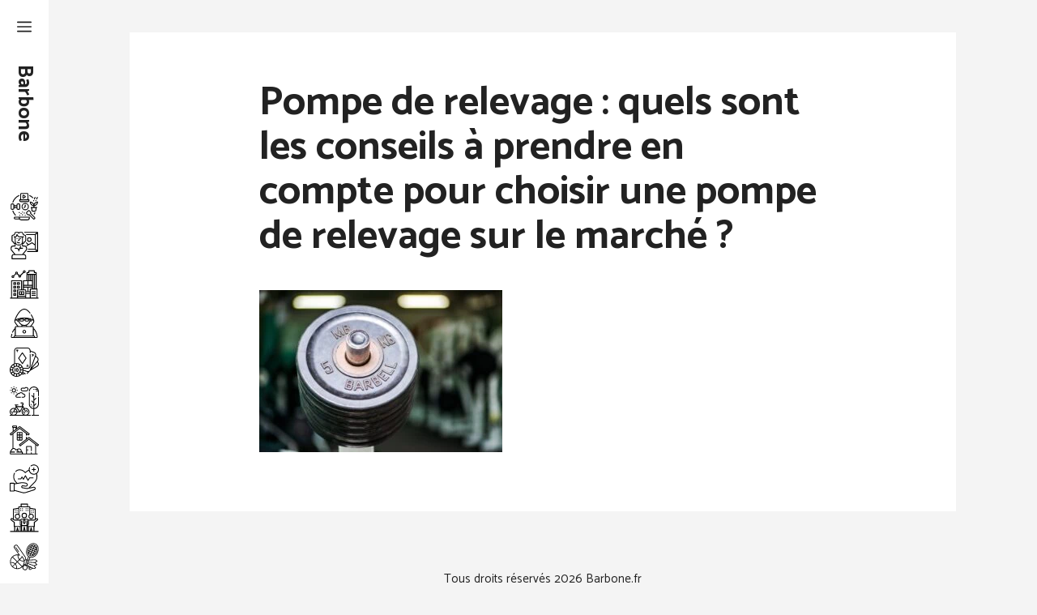

--- FILE ---
content_type: text/html; charset=UTF-8
request_url: https://www.barbone.fr/maison/pompe-de-relevage-quels-sont-les-conseils-a-prendre-en-compte-pour-choisir-une-pompe-de-relevage-sur-le-marche.html/attachment/pompe-de-relevage-quels-sont-les-conseils-a-prendre-en-compte-pour-choisir-une-pompe-de-relevage-sur-le-marche-7
body_size: 14074
content:
<!DOCTYPE html>
<html lang="fr-FR">
<head>
	<meta charset="UTF-8">
	<meta name='robots' content='index, follow, max-image-preview:large, max-snippet:-1, max-video-preview:-1' />
	<style>img:is([sizes="auto" i], [sizes^="auto," i]) { contain-intrinsic-size: 3000px 1500px }</style>
	<meta name="viewport" content="width=device-width, initial-scale=1">
	<!-- This site is optimized with the Yoast SEO plugin v26.8-RC7 - https://yoast.com/product/yoast-seo-wordpress/ -->
	<title>Pompe de relevage : quels sont les conseils à prendre en compte pour choisir une pompe de relevage sur le marché ?</title>
	<link rel="canonical" href="https://www.barbone.fr/maison/pompe-de-relevage-quels-sont-les-conseils-a-prendre-en-compte-pour-choisir-une-pompe-de-relevage-sur-le-marche.html/attachment/pompe-de-relevage-quels-sont-les-conseils-a-prendre-en-compte-pour-choisir-une-pompe-de-relevage-sur-le-marche-7" />
	<meta property="og:locale" content="fr_FR" />
	<meta property="og:type" content="article" />
	<meta property="og:title" content="Pompe de relevage : quels sont les conseils à prendre en compte pour choisir une pompe de relevage sur le marché ?" />
	<meta property="og:url" content="https://www.barbone.fr/maison/pompe-de-relevage-quels-sont-les-conseils-a-prendre-en-compte-pour-choisir-une-pompe-de-relevage-sur-le-marche.html/attachment/pompe-de-relevage-quels-sont-les-conseils-a-prendre-en-compte-pour-choisir-une-pompe-de-relevage-sur-le-marche-7" />
	<meta property="og:site_name" content="Barbone" />
	<meta property="og:image" content="https://www.barbone.fr/maison/pompe-de-relevage-quels-sont-les-conseils-a-prendre-en-compte-pour-choisir-une-pompe-de-relevage-sur-le-marche.html/attachment/pompe-de-relevage-quels-sont-les-conseils-a-prendre-en-compte-pour-choisir-une-pompe-de-relevage-sur-le-marche-7" />
	<meta property="og:image:width" content="1" />
	<meta property="og:image:height" content="1" />
	<meta property="og:image:type" content="image/jpeg" />
	<meta name="twitter:card" content="summary_large_image" />
	<script type="application/ld+json" class="yoast-schema-graph">{"@context":"https://schema.org","@graph":[{"@type":"WebPage","@id":"https://www.barbone.fr/wp-content/uploads/2023/03/pompe-de-relevage-5.jpg","url":"https://www.barbone.fr/wp-content/uploads/2023/03/pompe-de-relevage-5.jpg","name":"Pompe de relevage : quels sont les conseils à prendre en compte pour choisir une pompe de relevage sur le marché ?","isPartOf":{"@id":"https://www.barbone.fr/#website"},"primaryImageOfPage":{"@id":"https://www.barbone.fr/wp-content/uploads/2023/03/pompe-de-relevage-5.jpg#primaryimage"},"image":{"@id":"https://www.barbone.fr/wp-content/uploads/2023/03/pompe-de-relevage-5.jpg#primaryimage"},"thumbnailUrl":"https://www.barbone.fr/wp-content/uploads/2023/03/pompe-de-relevage-5.jpg","datePublished":"2023-03-09T14:47:56+00:00","breadcrumb":{"@id":"https://www.barbone.fr/wp-content/uploads/2023/03/pompe-de-relevage-5.jpg#breadcrumb"},"inLanguage":"fr-FR","potentialAction":[{"@type":"ReadAction","target":["https://www.barbone.fr/wp-content/uploads/2023/03/pompe-de-relevage-5.jpg"]}]},{"@type":"ImageObject","inLanguage":"fr-FR","@id":"https://www.barbone.fr/wp-content/uploads/2023/03/pompe-de-relevage-5.jpg#primaryimage","url":"https://www.barbone.fr/wp-content/uploads/2023/03/pompe-de-relevage-5.jpg","contentUrl":"https://www.barbone.fr/wp-content/uploads/2023/03/pompe-de-relevage-5.jpg","width":1880,"height":1255,"caption":"Pompe de relevage : quels sont les conseils à prendre en compte pour choisir une pompe de relevage sur le marché ?"},{"@type":"BreadcrumbList","@id":"https://www.barbone.fr/wp-content/uploads/2023/03/pompe-de-relevage-5.jpg#breadcrumb","itemListElement":[{"@type":"ListItem","position":1,"name":"Accueil","item":"https://www.barbone.fr/"},{"@type":"ListItem","position":2,"name":"Pompe de relevage : quels sont les conseils à prendre en compte pour choisir une pompe de relevage sur le marché ?","item":"https://www.barbone.fr/maison/pompe-de-relevage-quels-sont-les-conseils-a-prendre-en-compte-pour-choisir-une-pompe-de-relevage-sur-le-marche.html"},{"@type":"ListItem","position":3,"name":"Pompe de relevage : quels sont les conseils à prendre en compte pour choisir une pompe de relevage sur le marché ?"}]},{"@type":"WebSite","@id":"https://www.barbone.fr/#website","url":"https://www.barbone.fr/","name":"Barbone","description":"","potentialAction":[{"@type":"SearchAction","target":{"@type":"EntryPoint","urlTemplate":"https://www.barbone.fr/?s={search_term_string}"},"query-input":{"@type":"PropertyValueSpecification","valueRequired":true,"valueName":"search_term_string"}}],"inLanguage":"fr-FR"}]}</script>
	<!-- / Yoast SEO plugin. -->


<link href='https://fonts.gstatic.com' crossorigin rel='preconnect' />
<link href='https://fonts.googleapis.com' crossorigin rel='preconnect' />
<link rel="alternate" type="application/rss+xml" title="Barbone &raquo; Flux" href="https://www.barbone.fr/feed" />
<link rel="alternate" type="application/rss+xml" title="Barbone &raquo; Flux des commentaires" href="https://www.barbone.fr/comments/feed" />
<script>
window._wpemojiSettings = {"baseUrl":"https:\/\/s.w.org\/images\/core\/emoji\/16.0.1\/72x72\/","ext":".png","svgUrl":"https:\/\/s.w.org\/images\/core\/emoji\/16.0.1\/svg\/","svgExt":".svg","source":{"concatemoji":"https:\/\/www.barbone.fr\/wp-includes\/js\/wp-emoji-release.min.js?ver=6.8.3"}};
/*! This file is auto-generated */
!function(s,n){var o,i,e;function c(e){try{var t={supportTests:e,timestamp:(new Date).valueOf()};sessionStorage.setItem(o,JSON.stringify(t))}catch(e){}}function p(e,t,n){e.clearRect(0,0,e.canvas.width,e.canvas.height),e.fillText(t,0,0);var t=new Uint32Array(e.getImageData(0,0,e.canvas.width,e.canvas.height).data),a=(e.clearRect(0,0,e.canvas.width,e.canvas.height),e.fillText(n,0,0),new Uint32Array(e.getImageData(0,0,e.canvas.width,e.canvas.height).data));return t.every(function(e,t){return e===a[t]})}function u(e,t){e.clearRect(0,0,e.canvas.width,e.canvas.height),e.fillText(t,0,0);for(var n=e.getImageData(16,16,1,1),a=0;a<n.data.length;a++)if(0!==n.data[a])return!1;return!0}function f(e,t,n,a){switch(t){case"flag":return n(e,"\ud83c\udff3\ufe0f\u200d\u26a7\ufe0f","\ud83c\udff3\ufe0f\u200b\u26a7\ufe0f")?!1:!n(e,"\ud83c\udde8\ud83c\uddf6","\ud83c\udde8\u200b\ud83c\uddf6")&&!n(e,"\ud83c\udff4\udb40\udc67\udb40\udc62\udb40\udc65\udb40\udc6e\udb40\udc67\udb40\udc7f","\ud83c\udff4\u200b\udb40\udc67\u200b\udb40\udc62\u200b\udb40\udc65\u200b\udb40\udc6e\u200b\udb40\udc67\u200b\udb40\udc7f");case"emoji":return!a(e,"\ud83e\udedf")}return!1}function g(e,t,n,a){var r="undefined"!=typeof WorkerGlobalScope&&self instanceof WorkerGlobalScope?new OffscreenCanvas(300,150):s.createElement("canvas"),o=r.getContext("2d",{willReadFrequently:!0}),i=(o.textBaseline="top",o.font="600 32px Arial",{});return e.forEach(function(e){i[e]=t(o,e,n,a)}),i}function t(e){var t=s.createElement("script");t.src=e,t.defer=!0,s.head.appendChild(t)}"undefined"!=typeof Promise&&(o="wpEmojiSettingsSupports",i=["flag","emoji"],n.supports={everything:!0,everythingExceptFlag:!0},e=new Promise(function(e){s.addEventListener("DOMContentLoaded",e,{once:!0})}),new Promise(function(t){var n=function(){try{var e=JSON.parse(sessionStorage.getItem(o));if("object"==typeof e&&"number"==typeof e.timestamp&&(new Date).valueOf()<e.timestamp+604800&&"object"==typeof e.supportTests)return e.supportTests}catch(e){}return null}();if(!n){if("undefined"!=typeof Worker&&"undefined"!=typeof OffscreenCanvas&&"undefined"!=typeof URL&&URL.createObjectURL&&"undefined"!=typeof Blob)try{var e="postMessage("+g.toString()+"("+[JSON.stringify(i),f.toString(),p.toString(),u.toString()].join(",")+"));",a=new Blob([e],{type:"text/javascript"}),r=new Worker(URL.createObjectURL(a),{name:"wpTestEmojiSupports"});return void(r.onmessage=function(e){c(n=e.data),r.terminate(),t(n)})}catch(e){}c(n=g(i,f,p,u))}t(n)}).then(function(e){for(var t in e)n.supports[t]=e[t],n.supports.everything=n.supports.everything&&n.supports[t],"flag"!==t&&(n.supports.everythingExceptFlag=n.supports.everythingExceptFlag&&n.supports[t]);n.supports.everythingExceptFlag=n.supports.everythingExceptFlag&&!n.supports.flag,n.DOMReady=!1,n.readyCallback=function(){n.DOMReady=!0}}).then(function(){return e}).then(function(){var e;n.supports.everything||(n.readyCallback(),(e=n.source||{}).concatemoji?t(e.concatemoji):e.wpemoji&&e.twemoji&&(t(e.twemoji),t(e.wpemoji)))}))}((window,document),window._wpemojiSettings);
</script>
<link rel='stylesheet' id='menu-icon-font-awesome-css' href='https://www.barbone.fr/wp-content/plugins/menu-icons/css/fontawesome/css/all.min.css?ver=5.15.4' media='all' />
<link rel='stylesheet' id='menu-icons-extra-css' href='https://www.barbone.fr/wp-content/plugins/menu-icons/css/extra.min.css?ver=0.13.20' media='all' />
<style id='wp-emoji-styles-inline-css'>

	img.wp-smiley, img.emoji {
		display: inline !important;
		border: none !important;
		box-shadow: none !important;
		height: 1em !important;
		width: 1em !important;
		margin: 0 0.07em !important;
		vertical-align: -0.1em !important;
		background: none !important;
		padding: 0 !important;
	}
</style>
<link rel='stylesheet' id='wp-block-library-css' href='https://www.barbone.fr/wp-includes/css/dist/block-library/style.min.css?ver=6.8.3' media='all' />
<style id='classic-theme-styles-inline-css'>
/*! This file is auto-generated */
.wp-block-button__link{color:#fff;background-color:#32373c;border-radius:9999px;box-shadow:none;text-decoration:none;padding:calc(.667em + 2px) calc(1.333em + 2px);font-size:1.125em}.wp-block-file__button{background:#32373c;color:#fff;text-decoration:none}
</style>
<style id='affimax-box-style-inline-css'>


</style>
<style id='merpress-mermaidjs-style-inline-css'>
.mermaid svg,.wp-block-merpress-mermaidjs img{display:block;margin:auto}.diagram-source-image>.mermaid,.diagram-source-mermaid>img{display:none}.mermaid-error{opacity:.5}.wp-block-merpress-mermaidjs.alignwide img{margin-left:auto;margin-right:auto;max-width:var(--wp--style--global--wide-size)}.wp-block-merpress-mermaidjs.alignfull img{width:100%}.wp-block-merpress-mermaidjs.alignleft img{float:left;margin-right:1em;max-width:50%}.wp-block-merpress-mermaidjs.alignright img{float:right;margin-left:1em;max-width:50%}.wp-block-merpress-mermaidjs:not(.alignleft,.alignright,.alignfull,.alignwide) img{max-width:var(--wp--style--global--content-size)}

</style>
<style id='safe-svg-svg-icon-style-inline-css'>
.safe-svg-cover{text-align:center}.safe-svg-cover .safe-svg-inside{display:inline-block;max-width:100%}.safe-svg-cover svg{fill:currentColor;height:100%;max-height:100%;max-width:100%;width:100%}

</style>
<style id='global-styles-inline-css'>
:root{--wp--preset--aspect-ratio--square: 1;--wp--preset--aspect-ratio--4-3: 4/3;--wp--preset--aspect-ratio--3-4: 3/4;--wp--preset--aspect-ratio--3-2: 3/2;--wp--preset--aspect-ratio--2-3: 2/3;--wp--preset--aspect-ratio--16-9: 16/9;--wp--preset--aspect-ratio--9-16: 9/16;--wp--preset--color--black: #000000;--wp--preset--color--cyan-bluish-gray: #abb8c3;--wp--preset--color--white: #ffffff;--wp--preset--color--pale-pink: #f78da7;--wp--preset--color--vivid-red: #cf2e2e;--wp--preset--color--luminous-vivid-orange: #ff6900;--wp--preset--color--luminous-vivid-amber: #fcb900;--wp--preset--color--light-green-cyan: #7bdcb5;--wp--preset--color--vivid-green-cyan: #00d084;--wp--preset--color--pale-cyan-blue: #8ed1fc;--wp--preset--color--vivid-cyan-blue: #0693e3;--wp--preset--color--vivid-purple: #9b51e0;--wp--preset--color--contrast: var(--contrast);--wp--preset--color--contrast-2: var(--contrast-2);--wp--preset--color--contrast-3: var(--contrast-3);--wp--preset--color--base: var(--base);--wp--preset--color--base-2: var(--base-2);--wp--preset--color--base-3: var(--base-3);--wp--preset--color--accent: var(--accent);--wp--preset--gradient--vivid-cyan-blue-to-vivid-purple: linear-gradient(135deg,rgba(6,147,227,1) 0%,rgb(155,81,224) 100%);--wp--preset--gradient--light-green-cyan-to-vivid-green-cyan: linear-gradient(135deg,rgb(122,220,180) 0%,rgb(0,208,130) 100%);--wp--preset--gradient--luminous-vivid-amber-to-luminous-vivid-orange: linear-gradient(135deg,rgba(252,185,0,1) 0%,rgba(255,105,0,1) 100%);--wp--preset--gradient--luminous-vivid-orange-to-vivid-red: linear-gradient(135deg,rgba(255,105,0,1) 0%,rgb(207,46,46) 100%);--wp--preset--gradient--very-light-gray-to-cyan-bluish-gray: linear-gradient(135deg,rgb(238,238,238) 0%,rgb(169,184,195) 100%);--wp--preset--gradient--cool-to-warm-spectrum: linear-gradient(135deg,rgb(74,234,220) 0%,rgb(151,120,209) 20%,rgb(207,42,186) 40%,rgb(238,44,130) 60%,rgb(251,105,98) 80%,rgb(254,248,76) 100%);--wp--preset--gradient--blush-light-purple: linear-gradient(135deg,rgb(255,206,236) 0%,rgb(152,150,240) 100%);--wp--preset--gradient--blush-bordeaux: linear-gradient(135deg,rgb(254,205,165) 0%,rgb(254,45,45) 50%,rgb(107,0,62) 100%);--wp--preset--gradient--luminous-dusk: linear-gradient(135deg,rgb(255,203,112) 0%,rgb(199,81,192) 50%,rgb(65,88,208) 100%);--wp--preset--gradient--pale-ocean: linear-gradient(135deg,rgb(255,245,203) 0%,rgb(182,227,212) 50%,rgb(51,167,181) 100%);--wp--preset--gradient--electric-grass: linear-gradient(135deg,rgb(202,248,128) 0%,rgb(113,206,126) 100%);--wp--preset--gradient--midnight: linear-gradient(135deg,rgb(2,3,129) 0%,rgb(40,116,252) 100%);--wp--preset--font-size--small: 13px;--wp--preset--font-size--medium: 20px;--wp--preset--font-size--large: 36px;--wp--preset--font-size--x-large: 42px;--wp--preset--spacing--20: 0.44rem;--wp--preset--spacing--30: 0.67rem;--wp--preset--spacing--40: 1rem;--wp--preset--spacing--50: 1.5rem;--wp--preset--spacing--60: 2.25rem;--wp--preset--spacing--70: 3.38rem;--wp--preset--spacing--80: 5.06rem;--wp--preset--shadow--natural: 6px 6px 9px rgba(0, 0, 0, 0.2);--wp--preset--shadow--deep: 12px 12px 50px rgba(0, 0, 0, 0.4);--wp--preset--shadow--sharp: 6px 6px 0px rgba(0, 0, 0, 0.2);--wp--preset--shadow--outlined: 6px 6px 0px -3px rgba(255, 255, 255, 1), 6px 6px rgba(0, 0, 0, 1);--wp--preset--shadow--crisp: 6px 6px 0px rgba(0, 0, 0, 1);}:where(.is-layout-flex){gap: 0.5em;}:where(.is-layout-grid){gap: 0.5em;}body .is-layout-flex{display: flex;}.is-layout-flex{flex-wrap: wrap;align-items: center;}.is-layout-flex > :is(*, div){margin: 0;}body .is-layout-grid{display: grid;}.is-layout-grid > :is(*, div){margin: 0;}:where(.wp-block-columns.is-layout-flex){gap: 2em;}:where(.wp-block-columns.is-layout-grid){gap: 2em;}:where(.wp-block-post-template.is-layout-flex){gap: 1.25em;}:where(.wp-block-post-template.is-layout-grid){gap: 1.25em;}.has-black-color{color: var(--wp--preset--color--black) !important;}.has-cyan-bluish-gray-color{color: var(--wp--preset--color--cyan-bluish-gray) !important;}.has-white-color{color: var(--wp--preset--color--white) !important;}.has-pale-pink-color{color: var(--wp--preset--color--pale-pink) !important;}.has-vivid-red-color{color: var(--wp--preset--color--vivid-red) !important;}.has-luminous-vivid-orange-color{color: var(--wp--preset--color--luminous-vivid-orange) !important;}.has-luminous-vivid-amber-color{color: var(--wp--preset--color--luminous-vivid-amber) !important;}.has-light-green-cyan-color{color: var(--wp--preset--color--light-green-cyan) !important;}.has-vivid-green-cyan-color{color: var(--wp--preset--color--vivid-green-cyan) !important;}.has-pale-cyan-blue-color{color: var(--wp--preset--color--pale-cyan-blue) !important;}.has-vivid-cyan-blue-color{color: var(--wp--preset--color--vivid-cyan-blue) !important;}.has-vivid-purple-color{color: var(--wp--preset--color--vivid-purple) !important;}.has-black-background-color{background-color: var(--wp--preset--color--black) !important;}.has-cyan-bluish-gray-background-color{background-color: var(--wp--preset--color--cyan-bluish-gray) !important;}.has-white-background-color{background-color: var(--wp--preset--color--white) !important;}.has-pale-pink-background-color{background-color: var(--wp--preset--color--pale-pink) !important;}.has-vivid-red-background-color{background-color: var(--wp--preset--color--vivid-red) !important;}.has-luminous-vivid-orange-background-color{background-color: var(--wp--preset--color--luminous-vivid-orange) !important;}.has-luminous-vivid-amber-background-color{background-color: var(--wp--preset--color--luminous-vivid-amber) !important;}.has-light-green-cyan-background-color{background-color: var(--wp--preset--color--light-green-cyan) !important;}.has-vivid-green-cyan-background-color{background-color: var(--wp--preset--color--vivid-green-cyan) !important;}.has-pale-cyan-blue-background-color{background-color: var(--wp--preset--color--pale-cyan-blue) !important;}.has-vivid-cyan-blue-background-color{background-color: var(--wp--preset--color--vivid-cyan-blue) !important;}.has-vivid-purple-background-color{background-color: var(--wp--preset--color--vivid-purple) !important;}.has-black-border-color{border-color: var(--wp--preset--color--black) !important;}.has-cyan-bluish-gray-border-color{border-color: var(--wp--preset--color--cyan-bluish-gray) !important;}.has-white-border-color{border-color: var(--wp--preset--color--white) !important;}.has-pale-pink-border-color{border-color: var(--wp--preset--color--pale-pink) !important;}.has-vivid-red-border-color{border-color: var(--wp--preset--color--vivid-red) !important;}.has-luminous-vivid-orange-border-color{border-color: var(--wp--preset--color--luminous-vivid-orange) !important;}.has-luminous-vivid-amber-border-color{border-color: var(--wp--preset--color--luminous-vivid-amber) !important;}.has-light-green-cyan-border-color{border-color: var(--wp--preset--color--light-green-cyan) !important;}.has-vivid-green-cyan-border-color{border-color: var(--wp--preset--color--vivid-green-cyan) !important;}.has-pale-cyan-blue-border-color{border-color: var(--wp--preset--color--pale-cyan-blue) !important;}.has-vivid-cyan-blue-border-color{border-color: var(--wp--preset--color--vivid-cyan-blue) !important;}.has-vivid-purple-border-color{border-color: var(--wp--preset--color--vivid-purple) !important;}.has-vivid-cyan-blue-to-vivid-purple-gradient-background{background: var(--wp--preset--gradient--vivid-cyan-blue-to-vivid-purple) !important;}.has-light-green-cyan-to-vivid-green-cyan-gradient-background{background: var(--wp--preset--gradient--light-green-cyan-to-vivid-green-cyan) !important;}.has-luminous-vivid-amber-to-luminous-vivid-orange-gradient-background{background: var(--wp--preset--gradient--luminous-vivid-amber-to-luminous-vivid-orange) !important;}.has-luminous-vivid-orange-to-vivid-red-gradient-background{background: var(--wp--preset--gradient--luminous-vivid-orange-to-vivid-red) !important;}.has-very-light-gray-to-cyan-bluish-gray-gradient-background{background: var(--wp--preset--gradient--very-light-gray-to-cyan-bluish-gray) !important;}.has-cool-to-warm-spectrum-gradient-background{background: var(--wp--preset--gradient--cool-to-warm-spectrum) !important;}.has-blush-light-purple-gradient-background{background: var(--wp--preset--gradient--blush-light-purple) !important;}.has-blush-bordeaux-gradient-background{background: var(--wp--preset--gradient--blush-bordeaux) !important;}.has-luminous-dusk-gradient-background{background: var(--wp--preset--gradient--luminous-dusk) !important;}.has-pale-ocean-gradient-background{background: var(--wp--preset--gradient--pale-ocean) !important;}.has-electric-grass-gradient-background{background: var(--wp--preset--gradient--electric-grass) !important;}.has-midnight-gradient-background{background: var(--wp--preset--gradient--midnight) !important;}.has-small-font-size{font-size: var(--wp--preset--font-size--small) !important;}.has-medium-font-size{font-size: var(--wp--preset--font-size--medium) !important;}.has-large-font-size{font-size: var(--wp--preset--font-size--large) !important;}.has-x-large-font-size{font-size: var(--wp--preset--font-size--x-large) !important;}
:where(.wp-block-post-template.is-layout-flex){gap: 1.25em;}:where(.wp-block-post-template.is-layout-grid){gap: 1.25em;}
:where(.wp-block-columns.is-layout-flex){gap: 2em;}:where(.wp-block-columns.is-layout-grid){gap: 2em;}
:root :where(.wp-block-pullquote){font-size: 1.5em;line-height: 1.6;}
</style>
<link rel='stylesheet' id='afxshop-css' href='https://www.barbone.fr/wp-content/plugins/affimax/css/style.css?ver=2.9.0' media='all' />
<style id='afxshop-inline-css'>
.icon-rank i {color:#bc00bc;text-shadow: 1px 1px 1px #ccc}
.afxshop .afxshop-button, .btnafx, .afxshop-small .afxshop-price, .afx_arrow_next, .afx_arrow_prev {background-color:#bc00bc !important}
.afxshop .afx-border .afxshop-button, .afx-border .btnafx, .afxshop-small .afx-border .afxshop-price {background-color:transparent !important; color:#bc00bc !important; border:2px solid #bc00bc; }.afxshop-small .afx-border .afxshop-price, .afxshop .afx-border .afxshop-button, .afx-border a.btnafx { text-shadow: none; }
.afxshop .afxshop-autodescr {overflow: hidden; text-overflow: ellipsis; display: -webkit-box; -webkit-line-clamp: 6; -webkit-box-orient: vertical;}
.afxshop-grid .afxshop-item {flex: 1 0 calc(33% - 1em)}
.afxshop-date span::before, .mtn_content span::before { content: "Prix mis à jour le "; }
</style>
<link rel='stylesheet' id='contact-form-7-css' href='https://www.barbone.fr/wp-content/plugins/contact-form-7/includes/css/styles.css?ver=6.1.4' media='all' />
<link rel='stylesheet' id='page-list-style-css' href='https://www.barbone.fr/wp-content/plugins/page-list/css/page-list.css?ver=5.9' media='all' />
<link rel='stylesheet' id='generate-style-css' href='https://www.barbone.fr/wp-content/themes/generatepress/assets/css/main.min.css?ver=3.6.0' media='all' />
<style id='generate-style-inline-css'>
body{background-color:var(--base);color:var(--contrast);}a{color:var(--accent);}a:hover, a:focus, a:active{color:var(--contrast);}.grid-container{max-width:1100px;}.wp-block-group__inner-container{max-width:1100px;margin-left:auto;margin-right:auto;}:root{--contrast:#222222;--contrast-2:#515151;--contrast-3:#7a8896;--base:#f4f4f4;--base-2:#f7f8f9;--base-3:#ffffff;--accent:#ae82d8;}:root .has-contrast-color{color:var(--contrast);}:root .has-contrast-background-color{background-color:var(--contrast);}:root .has-contrast-2-color{color:var(--contrast-2);}:root .has-contrast-2-background-color{background-color:var(--contrast-2);}:root .has-contrast-3-color{color:var(--contrast-3);}:root .has-contrast-3-background-color{background-color:var(--contrast-3);}:root .has-base-color{color:var(--base);}:root .has-base-background-color{background-color:var(--base);}:root .has-base-2-color{color:var(--base-2);}:root .has-base-2-background-color{background-color:var(--base-2);}:root .has-base-3-color{color:var(--base-3);}:root .has-base-3-background-color{background-color:var(--base-3);}:root .has-accent-color{color:var(--accent);}:root .has-accent-background-color{background-color:var(--accent);}body, button, input, select, textarea{font-family:Catamaran, sans-serif;font-size:19px;}body{line-height:1.9;}.main-title{font-size:25px;}.main-navigation a, .main-navigation .menu-toggle, .main-navigation .menu-bar-items{font-size:18px;}.widget-title{font-weight:bold;}h1{font-weight:bold;font-size:50px;line-height:1.1;}h2{font-weight:bold;font-size:40px;}h3{font-weight:bold;font-size:26px;}.top-bar{background-color:#636363;color:#ffffff;}.top-bar a{color:#ffffff;}.top-bar a:hover{color:#303030;}.site-header{background-color:var(--base-3);color:var(--contrast-2);}.site-header a{color:var(--contrast-2);}.main-title a,.main-title a:hover{color:var(--contrast);}.site-description{color:var(--contrast-3);}.mobile-menu-control-wrapper .menu-toggle,.mobile-menu-control-wrapper .menu-toggle:hover,.mobile-menu-control-wrapper .menu-toggle:focus,.has-inline-mobile-toggle #site-navigation.toggled{background-color:rgba(0, 0, 0, 0.02);}.main-navigation,.main-navigation ul ul{background-color:var(--base-3);}.main-navigation .main-nav ul li a, .main-navigation .menu-toggle, .main-navigation .menu-bar-items{color:var(--contrast);}.main-navigation .main-nav ul li:not([class*="current-menu-"]):hover > a, .main-navigation .main-nav ul li:not([class*="current-menu-"]):focus > a, .main-navigation .main-nav ul li.sfHover:not([class*="current-menu-"]) > a, .main-navigation .menu-bar-item:hover > a, .main-navigation .menu-bar-item.sfHover > a{color:var(--accent);background-color:var(--base-3);}button.menu-toggle:hover,button.menu-toggle:focus{color:var(--contrast);}.main-navigation .main-nav ul li[class*="current-menu-"] > a{color:var(--accent);background-color:var(--base-3);}.navigation-search input[type="search"],.navigation-search input[type="search"]:active, .navigation-search input[type="search"]:focus, .main-navigation .main-nav ul li.search-item.active > a, .main-navigation .menu-bar-items .search-item.active > a{color:var(--accent);background-color:var(--base-3);}.main-navigation ul ul{background-color:var(--contrast-2);}.main-navigation .main-nav ul ul li a{color:var(--contrast-2);}.main-navigation .main-nav ul ul li:not([class*="current-menu-"]):hover > a,.main-navigation .main-nav ul ul li:not([class*="current-menu-"]):focus > a, .main-navigation .main-nav ul ul li.sfHover:not([class*="current-menu-"]) > a{color:var(--contrast-3);background-color:var(--contrast-2);}.main-navigation .main-nav ul ul li[class*="current-menu-"] > a{color:var(--contrast-3);background-color:var(--contrast-2);}.separate-containers .inside-article, .separate-containers .comments-area, .separate-containers .page-header, .one-container .container, .separate-containers .paging-navigation, .inside-page-header{background-color:var(--base-3);}.entry-title a{color:var(--contrast);}.entry-title a:hover{color:var(--accent);}.entry-meta{color:var(--contrast-2);}.entry-meta a{color:var(--contrast-2);}.entry-meta a:hover{color:var(--accent);}h3{color:var(--contrast-3);}.sidebar .widget{background-color:var(--base-3);}.sidebar .widget .widget-title{color:var(--contrast);}.footer-widgets .widget-title{color:var(--contrast);}.site-info{color:var(--contrast);}.site-info a{color:#7a7a7a;}.site-info a:hover{color:#606060;}.footer-bar .widget_nav_menu .current-menu-item a{color:#606060;}input[type="text"],input[type="email"],input[type="url"],input[type="password"],input[type="search"],input[type="tel"],input[type="number"],textarea,select{color:#666666;background-color:#fafafa;border-color:#cccccc;}input[type="text"]:focus,input[type="email"]:focus,input[type="url"]:focus,input[type="password"]:focus,input[type="search"]:focus,input[type="tel"]:focus,input[type="number"]:focus,textarea:focus,select:focus{color:#666666;background-color:#ffffff;border-color:#bfbfbf;}button,html input[type="button"],input[type="reset"],input[type="submit"],a.button,a.wp-block-button__link:not(.has-background){color:var(--base-3);background-color:var(--contrast);}button:hover,html input[type="button"]:hover,input[type="reset"]:hover,input[type="submit"]:hover,a.button:hover,button:focus,html input[type="button"]:focus,input[type="reset"]:focus,input[type="submit"]:focus,a.button:focus,a.wp-block-button__link:not(.has-background):active,a.wp-block-button__link:not(.has-background):focus,a.wp-block-button__link:not(.has-background):hover{color:var(--base-3);background-color:var(--accent);}a.generate-back-to-top{background-color:rgba( 0,0,0,0.4 );color:#ffffff;}a.generate-back-to-top:hover,a.generate-back-to-top:focus{background-color:rgba( 0,0,0,0.6 );color:#ffffff;}:root{--gp-search-modal-bg-color:var(--base-3);--gp-search-modal-text-color:var(--contrast);--gp-search-modal-overlay-bg-color:rgba(0,0,0,0.2);}@media (max-width: 768px){.main-navigation .menu-bar-item:hover > a, .main-navigation .menu-bar-item.sfHover > a{background:none;color:var(--contrast);}}.inside-top-bar{padding:10px;}.inside-top-bar.grid-container{max-width:1120px;}.inside-header{padding:40px;}.inside-header.grid-container{max-width:1180px;}.separate-containers .inside-article, .separate-containers .comments-area, .separate-containers .page-header, .separate-containers .paging-navigation, .one-container .site-content, .inside-page-header{padding:60px;}.site-main .wp-block-group__inner-container{padding:60px;}.separate-containers .paging-navigation{padding-top:20px;padding-bottom:20px;}.entry-content .alignwide, body:not(.no-sidebar) .entry-content .alignfull{margin-left:-60px;width:calc(100% + 120px);max-width:calc(100% + 120px);}.one-container.right-sidebar .site-main,.one-container.both-right .site-main{margin-right:60px;}.one-container.left-sidebar .site-main,.one-container.both-left .site-main{margin-left:60px;}.one-container.both-sidebars .site-main{margin:0px 60px 0px 60px;}.sidebar .widget, .page-header, .widget-area .main-navigation, .site-main > *{margin-bottom:41px;}.separate-containers .site-main{margin:41px;}.both-right .inside-left-sidebar,.both-left .inside-left-sidebar{margin-right:20px;}.both-right .inside-right-sidebar,.both-left .inside-right-sidebar{margin-left:20px;}.one-container.archive .post:not(:last-child):not(.is-loop-template-item), .one-container.blog .post:not(:last-child):not(.is-loop-template-item){padding-bottom:60px;}.separate-containers .featured-image{margin-top:41px;}.separate-containers .inside-right-sidebar, .separate-containers .inside-left-sidebar{margin-top:41px;margin-bottom:41px;}.main-navigation .main-nav ul li a,.menu-toggle,.main-navigation .menu-bar-item > a{padding-left:12px;padding-right:12px;line-height:70px;}.main-navigation .main-nav ul ul li a{padding:10px 12px 10px 12px;}.navigation-search input[type="search"]{height:70px;}.rtl .menu-item-has-children .dropdown-menu-toggle{padding-left:12px;}.menu-item-has-children .dropdown-menu-toggle{padding-right:12px;}.rtl .main-navigation .main-nav ul li.menu-item-has-children > a{padding-right:12px;}.widget-area .widget{padding:50px;}.footer-widgets-container.grid-container{max-width:1180px;}.inside-site-info{padding:30px;}.inside-site-info.grid-container{max-width:1160px;}@media (max-width:768px){.separate-containers .inside-article, .separate-containers .comments-area, .separate-containers .page-header, .separate-containers .paging-navigation, .one-container .site-content, .inside-page-header{padding:30px;}.site-main .wp-block-group__inner-container{padding:30px;}.inside-site-info{padding-right:10px;padding-left:10px;}.entry-content .alignwide, body:not(.no-sidebar) .entry-content .alignfull{margin-left:-30px;width:calc(100% + 60px);max-width:calc(100% + 60px);}.one-container .site-main .paging-navigation{margin-bottom:41px;}}/* End cached CSS */.is-right-sidebar{width:30%;}.is-left-sidebar{width:25%;}.site-content .content-area{width:100%;}@media (max-width: 768px){.main-navigation .menu-toggle,.sidebar-nav-mobile:not(#sticky-placeholder){display:block;}.main-navigation ul,.gen-sidebar-nav,.main-navigation:not(.slideout-navigation):not(.toggled) .main-nav > ul,.has-inline-mobile-toggle #site-navigation .inside-navigation > *:not(.navigation-search):not(.main-nav){display:none;}.nav-align-right .inside-navigation,.nav-align-center .inside-navigation{justify-content:space-between;}}
.dynamic-author-image-rounded{border-radius:100%;}.dynamic-featured-image, .dynamic-author-image{vertical-align:middle;}.one-container.blog .dynamic-content-template:not(:last-child), .one-container.archive .dynamic-content-template:not(:last-child){padding-bottom:0px;}.dynamic-entry-excerpt > p:last-child{margin-bottom:0px;}
.main-navigation.slideout-navigation .main-nav > ul > li > a{line-height:45px;}
</style>
<link rel='stylesheet' id='generate-child-css' href='https://www.barbone.fr/wp-content/themes/template/style.css?ver=1747218505' media='all' />
<link rel='stylesheet' id='generate-google-fonts-css' href='https://fonts.googleapis.com/css?family=Catamaran%3A300%2Cregular%2C500%2C600%2C700&#038;display=auto&#038;ver=3.6.0' media='all' />
<link rel='stylesheet' id='recent-posts-widget-with-thumbnails-public-style-css' href='https://www.barbone.fr/wp-content/plugins/recent-posts-widget-with-thumbnails/public.css?ver=7.1.1' media='all' />
<link rel='stylesheet' id='tablepress-default-css' href='https://www.barbone.fr/wp-content/plugins/tablepress/css/build/default.css?ver=3.2.6' media='all' />
<style id='generateblocks-inline-css'>
:root{--gb-container-width:1100px;}.gb-container .wp-block-image img{vertical-align:middle;}.gb-grid-wrapper .wp-block-image{margin-bottom:0;}.gb-highlight{background:none;}.gb-shape{line-height:0;}
</style>
<style id='kadence-blocks-global-variables-inline-css'>
:root {--global-kb-font-size-sm:clamp(0.8rem, 0.73rem + 0.217vw, 0.9rem);--global-kb-font-size-md:clamp(1.1rem, 0.995rem + 0.326vw, 1.25rem);--global-kb-font-size-lg:clamp(1.75rem, 1.576rem + 0.543vw, 2rem);--global-kb-font-size-xl:clamp(2.25rem, 1.728rem + 1.63vw, 3rem);--global-kb-font-size-xxl:clamp(2.5rem, 1.456rem + 3.26vw, 4rem);--global-kb-font-size-xxxl:clamp(2.75rem, 0.489rem + 7.065vw, 6rem);}:root {--global-palette1: #3182CE;--global-palette2: #2B6CB0;--global-palette3: #1A202C;--global-palette4: #2D3748;--global-palette5: #4A5568;--global-palette6: #718096;--global-palette7: #EDF2F7;--global-palette8: #F7FAFC;--global-palette9: #ffffff;}
</style>
<link rel='stylesheet' id='generate-offside-css' href='https://www.barbone.fr/wp-content/plugins/gp-premium/menu-plus/functions/css/offside.min.css?ver=2.5.5' media='all' />
<style id='generate-offside-inline-css'>
:root{--gp-slideout-width:265px;}.slideout-navigation, .slideout-navigation a{color:var(--contrast);}.slideout-navigation button.slideout-exit{color:var(--contrast);padding-left:12px;padding-right:12px;}.slide-opened nav.toggled .menu-toggle:before{display:none;}@media (max-width: 768px){.menu-bar-item.slideout-toggle{display:none;}}
</style>
<link rel='stylesheet' id='generate-navigation-branding-css' href='https://www.barbone.fr/wp-content/plugins/gp-premium/menu-plus/functions/css/navigation-branding-flex.min.css?ver=2.5.5' media='all' />
<style id='generate-navigation-branding-inline-css'>
@media (max-width: 768px){.site-header, #site-navigation, #sticky-navigation{display:none !important;opacity:0.0;}#mobile-header{display:block !important;width:100% !important;}#mobile-header .main-nav > ul{display:none;}#mobile-header.toggled .main-nav > ul, #mobile-header .menu-toggle, #mobile-header .mobile-bar-items{display:block;}#mobile-header .main-nav{-ms-flex:0 0 100%;flex:0 0 100%;-webkit-box-ordinal-group:5;-ms-flex-order:4;order:4;}}.main-navigation.has-branding.grid-container .navigation-branding, .main-navigation.has-branding:not(.grid-container) .inside-navigation:not(.grid-container) .navigation-branding{margin-left:10px;}.navigation-branding img, .site-logo.mobile-header-logo img{height:70px;width:auto;}.navigation-branding .main-title{line-height:70px;}@media (max-width: 1110px){#site-navigation .navigation-branding, #sticky-navigation .navigation-branding{margin-left:10px;}}@media (max-width: 768px){.main-navigation.has-branding.nav-align-center .menu-bar-items, .main-navigation.has-sticky-branding.navigation-stick.nav-align-center .menu-bar-items{margin-left:auto;}.navigation-branding{margin-right:auto;margin-left:10px;}.navigation-branding .main-title, .mobile-header-navigation .site-logo{margin-left:10px;}}
</style>
<link rel='stylesheet' id='rt_frontend_style-css' href='https://www.barbone.fr/wp-content/plugins/automatic-responsive-tables/css/style.css?ver=6.8.3' media='all' />
<!--[if lt IE 9]>
<link rel='stylesheet' id='art_ie_stylesheet-css' href='https://www.barbone.fr/wp-content/plugins/automatic-responsive-tables/css/style-ie.css?ver=6.8.3' media='all' />
<![endif]-->
<script src="https://www.barbone.fr/wp-content/plugins/merpress/public/mermaid.min.js?ver=11.9.0" id="mermaid-js"></script>
<script src="https://www.barbone.fr/wp-content/plugins/merpress/build/mermaid.js?ver=dd21009e403e0932fb5a" id="merpress-mermaidjs-script-2-js"></script>
<script src="https://www.barbone.fr/wp-includes/js/jquery/jquery.min.js?ver=3.7.1" id="jquery-core-js"></script>
<script src="https://www.barbone.fr/wp-includes/js/jquery/jquery-migrate.min.js?ver=3.4.1" id="jquery-migrate-js"></script>
<script id="link-juice-optimizer-js-extra">
var php_vars = {"ljo_clase":"ljoptimizer"};
</script>
<script src="https://www.barbone.fr/wp-content/plugins/link-juice-optimizer/public/js/link-juice-optimizer.js?ver=2.3.2" id="link-juice-optimizer-js"></script>
<script src="https://www.barbone.fr/wp-content/plugins/automatic-responsive-tables/js/script.js?ver=6.8.3" id="rt_frontend_script-js"></script>
<link rel="https://api.w.org/" href="https://www.barbone.fr/wp-json/" /><link rel="alternate" title="JSON" type="application/json" href="https://www.barbone.fr/wp-json/wp/v2/media/1385" /><link rel="EditURI" type="application/rsd+xml" title="RSD" href="https://www.barbone.fr/xmlrpc.php?rsd" />
<meta name="generator" content="WordPress 6.8.3" />
<link rel='shortlink' href='https://www.barbone.fr/?p=1385' />
<link rel="alternate" title="oEmbed (JSON)" type="application/json+oembed" href="https://www.barbone.fr/wp-json/oembed/1.0/embed?url=https%3A%2F%2Fwww.barbone.fr%2Fmaison%2Fpompe-de-relevage-quels-sont-les-conseils-a-prendre-en-compte-pour-choisir-une-pompe-de-relevage-sur-le-marche.html%2Fattachment%2Fpompe-de-relevage-quels-sont-les-conseils-a-prendre-en-compte-pour-choisir-une-pompe-de-relevage-sur-le-marche-7" />
<link rel="alternate" title="oEmbed (XML)" type="text/xml+oembed" href="https://www.barbone.fr/wp-json/oembed/1.0/embed?url=https%3A%2F%2Fwww.barbone.fr%2Fmaison%2Fpompe-de-relevage-quels-sont-les-conseils-a-prendre-en-compte-pour-choisir-une-pompe-de-relevage-sur-le-marche.html%2Fattachment%2Fpompe-de-relevage-quels-sont-les-conseils-a-prendre-en-compte-pour-choisir-une-pompe-de-relevage-sur-le-marche-7&#038;format=xml" />

<style>
a.ljoptimizer,
span.ljoptimizer {
	cursor: pointer;
}
a.ljoptimizer,
span.ljoptimizer {
	cursor: pointer; /* ajoute le curseur qui simule un lien */
}
</style>
<style>.recentcomments a{display:inline !important;padding:0 !important;margin:0 !important;}</style><link rel="icon" href="https://www.barbone.fr/wp-content/uploads/2023/02/bindle.svg" sizes="32x32" />
<link rel="icon" href="https://www.barbone.fr/wp-content/uploads/2023/02/bindle.svg" sizes="192x192" />
<link rel="apple-touch-icon" href="https://www.barbone.fr/wp-content/uploads/2023/02/bindle.svg" />
<meta name="msapplication-TileImage" content="https://www.barbone.fr/wp-content/uploads/2023/02/bindle.svg" />
		<style id="wp-custom-css">
			/* GeneratePress Site CSS */ /* Side menu CSS */

@media (min-width: 769px) {
	body {
		padding-left: 60px;
	}
	#site-navigation .navigation-branding {
    margin: 10px 0 auto;
}
.main-title {
    writing-mode: vertical-lr;
}
}

#site-navigation {
	position: fixed;
	left: 0;
	min-height: 100vh;
	max-width: 60px;
	overflow: hidden;
}

#site-navigation .inside-navigation {
	flex-direction: column;
	flex-wrap: nowrap;
	min-height: 100vh;
}

.admin-bar #site-navigation .inside-navigation {
	min-height: calc(100vh - 32px);
}



#content {
	padding: 40px;
}

#main,
.sidebar > .inside-right-sidebar,
.sidebar > .inside-left-sidebar{
	margin-top: 0;
	margin-bottom: 0;
}

#site-navigation .main-nav > ul {
	flex-direction: column;
}

.menu-bar-items {
	order: -10;
}

#site-navigation .rotate {
	transform: rotate(90deg);
	margin-bottom: auto;
	white-space: nowrap;
}

@media (max-width: 768px) {
	#site-navigation .menu-toggle {
		display: none;
	}
}

.site-footer {
  padding: 0 40px;
}

/* Narrow content */

.no-sidebar .inside-article > *,
.no-sidebar #comments,
.no-sidebar .nav-links {
	max-width: 700px;
	margin-left: auto;
	margin-right: auto;
}

.nav-links > * {
		padding: 5px 15px;
    border-width: 1px;
    border-style: solid;
    border-color: inherit;
}

.separate-containers .page-header {
	background: transparent;
	text-align: center;
	padding-top: 20px;
	padding-bottom: 20px;
}

/* Slideout navigation */
#generate-slideout-menu .main-nav {
	padding-bottom: 20px;
	border-bottom: 1px solid rgba(0,0,0,0.1);
}

.slideout-navigation .rpwwt-widget:after {
    display: table;
    content: "";
    clear: both;
}

.slideout-navigation .rpwwt-widget ul li img {
	margin: 0 10px 0 0;
}

.slideout-navigation .rpwwt-widget ul li {
	margin-bottom: 10px
}

.slideout-navigation .slideout-widget {
	margin-top: 30px;
}

.slideout-widget .widget-title {
	margin-bottom: 15px;
}

.slideout-navigation .fa {
	padding-right: 5px;
}

.slideout-navigation .fa-facebook-square {
	color: #3b5998;
}

.slideout-navigation .fa-twitter-square {
	color: #00aced;
}

.slideout-navigation .fa-instagram {
	color: #c32aa3;
} /* End GeneratePress Site CSS */
.main-navigation .main-nav ul li a {
		padding-left: 10px;
    padding-right: 10px;
    line-height: 41px;
}
#site-navigation .main-nav > ul {
    margin-bottom:10px;
}		</style>
		</head>

<body class="attachment wp-singular attachment-template-default single single-attachment postid-1385 attachmentid-1385 attachment-jpeg wp-embed-responsive wp-theme-generatepress wp-child-theme-template post-image-below-header post-image-aligned-center slideout-enabled slideout-both sticky-menu-fade mobile-header no-sidebar nav-below-header separate-containers header-aligned-left dropdown-hover" itemtype="https://schema.org/Blog" itemscope>
	<a class="screen-reader-text skip-link" href="#content" title="Aller au contenu">Aller au contenu</a>		<nav id="mobile-header" itemtype="https://schema.org/SiteNavigationElement" itemscope class="main-navigation mobile-header-navigation has-branding has-menu-bar-items">
			<div class="inside-navigation grid-container grid-parent">
				<div class="navigation-branding"><p class="main-title" itemprop="headline">
							<a href="https://www.barbone.fr/" rel="home">
								Barbone
							</a>
						</p></div>					<button class="menu-toggle" aria-controls="mobile-menu" aria-expanded="false">
						<span class="gp-icon icon-menu-bars"><svg viewBox="0 0 512 512" aria-hidden="true" xmlns="http://www.w3.org/2000/svg" width="1em" height="1em"><path d="M0 96c0-13.255 10.745-24 24-24h464c13.255 0 24 10.745 24 24s-10.745 24-24 24H24c-13.255 0-24-10.745-24-24zm0 160c0-13.255 10.745-24 24-24h464c13.255 0 24 10.745 24 24s-10.745 24-24 24H24c-13.255 0-24-10.745-24-24zm0 160c0-13.255 10.745-24 24-24h464c13.255 0 24 10.745 24 24s-10.745 24-24 24H24c-13.255 0-24-10.745-24-24z" /></svg><svg viewBox="0 0 512 512" aria-hidden="true" xmlns="http://www.w3.org/2000/svg" width="1em" height="1em"><path d="M71.029 71.029c9.373-9.372 24.569-9.372 33.942 0L256 222.059l151.029-151.03c9.373-9.372 24.569-9.372 33.942 0 9.372 9.373 9.372 24.569 0 33.942L289.941 256l151.03 151.029c9.372 9.373 9.372 24.569 0 33.942-9.373 9.372-24.569 9.372-33.942 0L256 289.941l-151.029 151.03c-9.373 9.372-24.569 9.372-33.942 0-9.372-9.373-9.372-24.569 0-33.942L222.059 256 71.029 104.971c-9.372-9.373-9.372-24.569 0-33.942z" /></svg></span><span class="mobile-menu">Menu</span>					</button>
					<div id="mobile-menu" class="main-nav"><ul id="menu-primary-navigation" class=" menu sf-menu"><li id="menu-item-1602" class="menu-item menu-item-type-taxonomy menu-item-object-category menu-item-1602"><a href="https://www.barbone.fr/achats"><img src="https://www.barbone.fr/wp-content/uploads/2023/02/hobbies.svg" class="_mi _svg" aria-hidden="true" alt="" width="512" height="512" style="width:2em;"/><span class="visuallyhidden">Achats</span></a></li>
<li id="menu-item-1603" class="menu-item menu-item-type-taxonomy menu-item-object-category menu-item-1603"><a href="https://www.barbone.fr/arts"><img src="https://www.barbone.fr/wp-content/uploads/2023/03/art.svg" class="_mi _svg" aria-hidden="true" alt="" width="512" height="512" style="width:2em;"/><span class="visuallyhidden">Arts</span></a></li>
<li id="menu-item-1601" class="menu-item menu-item-type-taxonomy menu-item-object-category menu-item-1601"><a href="https://www.barbone.fr/entreprise"><img src="https://www.barbone.fr/wp-content/uploads/2023/03/entreprise.svg" class="_mi _svg" aria-hidden="true" alt="" width="512" height="512" style="width:2em;"/><span class="visuallyhidden">Entreprise</span></a></li>
<li id="menu-item-1600" class="menu-item menu-item-type-taxonomy menu-item-object-category menu-item-1600"><a href="https://www.barbone.fr/informatique"><img src="https://www.barbone.fr/wp-content/uploads/2023/02/hacker.svg" class="_mi _svg" aria-hidden="true" alt=""00 style="width:2em;"/><span class="visuallyhidden">Informatique</span></a></li>
<li id="menu-item-1594" class="menu-item menu-item-type-taxonomy menu-item-object-category menu-item-1594"><a href="https://www.barbone.fr/jeux"><img src="https://www.barbone.fr/wp-content/uploads/2023/02/poker-cards.svg" class="_mi _svg" aria-hidden="true" alt="" width="512" height="512" style="width:2em;"/><span class="visuallyhidden">Jeux</span></a></li>
<li id="menu-item-1595" class="menu-item menu-item-type-taxonomy menu-item-object-category menu-item-1595"><a href="https://www.barbone.fr/loisirs"><img src="https://www.barbone.fr/wp-content/uploads/2023/02/bike.svg" class="_mi _svg" aria-hidden="true" alt="" width="512" height="512" style="width:2em;"/><span class="visuallyhidden">Loisirs</span></a></li>
<li id="menu-item-1596" class="menu-item menu-item-type-taxonomy menu-item-object-category menu-item-1596"><a href="https://www.barbone.fr/maison"><img src="https://www.barbone.fr/wp-content/uploads/2023/02/house.svg" class="_mi _svg" aria-hidden="true" alt=""00 style="width:2em;"/><span class="visuallyhidden">Maison</span></a></li>
<li id="menu-item-1598" class="menu-item menu-item-type-taxonomy menu-item-object-category menu-item-1598"><a href="https://www.barbone.fr/sante"><img src="https://www.barbone.fr/wp-content/uploads/2023/02/healthcare.svg" class="_mi _svg" aria-hidden="true" alt="" width="512" height="512" style="width:2em;"/><span class="visuallyhidden">Santé</span></a></li>
<li id="menu-item-1597" class="menu-item menu-item-type-taxonomy menu-item-object-category menu-item-1597"><a href="https://www.barbone.fr/societe"><img src="https://www.barbone.fr/wp-content/uploads/2023/03/societe.svg" class="_mi _svg" aria-hidden="true" alt="" width="512" height="512" style="width:2em;"/><span class="visuallyhidden">Société</span></a></li>
<li id="menu-item-1599" class="menu-item menu-item-type-taxonomy menu-item-object-category menu-item-1599"><a href="https://www.barbone.fr/sport"><img src="https://www.barbone.fr/wp-content/uploads/2023/03/des-sports.svg" class="_mi _svg" aria-hidden="true" alt="" width="512" height="512" style="width:2em;"/><span class="visuallyhidden">Sport</span></a></li>
</ul></div><div class="menu-bar-items"><span class="menu-bar-item slideout-toggle hide-on-mobile has-svg-icon"><a href="#" role="button" aria-label="Open Off-Canvas Panel"><span class="gp-icon pro-menu-bars">
				<svg viewBox="0 0 512 512" aria-hidden="true" role="img" version="1.1" xmlns="http://www.w3.org/2000/svg" xmlns:xlink="http://www.w3.org/1999/xlink" width="1em" height="1em">
					<path d="M0 96c0-13.255 10.745-24 24-24h464c13.255 0 24 10.745 24 24s-10.745 24-24 24H24c-13.255 0-24-10.745-24-24zm0 160c0-13.255 10.745-24 24-24h464c13.255 0 24 10.745 24 24s-10.745 24-24 24H24c-13.255 0-24-10.745-24-24zm0 160c0-13.255 10.745-24 24-24h464c13.255 0 24 10.745 24 24s-10.745 24-24 24H24c-13.255 0-24-10.745-24-24z" />
				</svg>
			</span></a></span></div>			</div><!-- .inside-navigation -->
		</nav><!-- #site-navigation -->
				<nav class="has-branding main-navigation nav-align-right has-menu-bar-items sub-menu-right" id="site-navigation" aria-label="Principal"  itemtype="https://schema.org/SiteNavigationElement" itemscope>
			<div class="inside-navigation grid-container">
				<div class="navigation-branding"><p class="main-title" itemprop="headline">
					<a href="https://www.barbone.fr/" rel="home">
						Barbone
					</a>
				</p></div>				<button class="menu-toggle" aria-controls="generate-slideout-menu" aria-expanded="false">
					<span class="gp-icon icon-menu-bars"><svg viewBox="0 0 512 512" aria-hidden="true" xmlns="http://www.w3.org/2000/svg" width="1em" height="1em"><path d="M0 96c0-13.255 10.745-24 24-24h464c13.255 0 24 10.745 24 24s-10.745 24-24 24H24c-13.255 0-24-10.745-24-24zm0 160c0-13.255 10.745-24 24-24h464c13.255 0 24 10.745 24 24s-10.745 24-24 24H24c-13.255 0-24-10.745-24-24zm0 160c0-13.255 10.745-24 24-24h464c13.255 0 24 10.745 24 24s-10.745 24-24 24H24c-13.255 0-24-10.745-24-24z" /></svg><svg viewBox="0 0 512 512" aria-hidden="true" xmlns="http://www.w3.org/2000/svg" width="1em" height="1em"><path d="M71.029 71.029c9.373-9.372 24.569-9.372 33.942 0L256 222.059l151.029-151.03c9.373-9.372 24.569-9.372 33.942 0 9.372 9.373 9.372 24.569 0 33.942L289.941 256l151.03 151.029c9.372 9.373 9.372 24.569 0 33.942-9.373 9.372-24.569 9.372-33.942 0L256 289.941l-151.029 151.03c-9.373 9.372-24.569 9.372-33.942 0-9.372-9.373-9.372-24.569 0-33.942L222.059 256 71.029 104.971c-9.372-9.373-9.372-24.569 0-33.942z" /></svg></span><span class="mobile-menu">Menu</span>				</button>
				<div id="primary-menu" class="main-nav"><ul id="menu-primary-navigation-1" class=" menu sf-menu"><li class="menu-item menu-item-type-taxonomy menu-item-object-category menu-item-1602"><a href="https://www.barbone.fr/achats"><img src="https://www.barbone.fr/wp-content/uploads/2023/02/hobbies.svg" class="_mi _svg" aria-hidden="true" alt="" width="512" height="512" style="width:2em;"/><span class="visuallyhidden">Achats</span></a></li>
<li class="menu-item menu-item-type-taxonomy menu-item-object-category menu-item-1603"><a href="https://www.barbone.fr/arts"><img src="https://www.barbone.fr/wp-content/uploads/2023/03/art.svg" class="_mi _svg" aria-hidden="true" alt="" width="512" height="512" style="width:2em;"/><span class="visuallyhidden">Arts</span></a></li>
<li class="menu-item menu-item-type-taxonomy menu-item-object-category menu-item-1601"><a href="https://www.barbone.fr/entreprise"><img src="https://www.barbone.fr/wp-content/uploads/2023/03/entreprise.svg" class="_mi _svg" aria-hidden="true" alt="" width="512" height="512" style="width:2em;"/><span class="visuallyhidden">Entreprise</span></a></li>
<li class="menu-item menu-item-type-taxonomy menu-item-object-category menu-item-1600"><a href="https://www.barbone.fr/informatique"><img src="https://www.barbone.fr/wp-content/uploads/2023/02/hacker.svg" class="_mi _svg" aria-hidden="true" alt=""00 style="width:2em;"/><span class="visuallyhidden">Informatique</span></a></li>
<li class="menu-item menu-item-type-taxonomy menu-item-object-category menu-item-1594"><a href="https://www.barbone.fr/jeux"><img src="https://www.barbone.fr/wp-content/uploads/2023/02/poker-cards.svg" class="_mi _svg" aria-hidden="true" alt="" width="512" height="512" style="width:2em;"/><span class="visuallyhidden">Jeux</span></a></li>
<li class="menu-item menu-item-type-taxonomy menu-item-object-category menu-item-1595"><a href="https://www.barbone.fr/loisirs"><img src="https://www.barbone.fr/wp-content/uploads/2023/02/bike.svg" class="_mi _svg" aria-hidden="true" alt="" width="512" height="512" style="width:2em;"/><span class="visuallyhidden">Loisirs</span></a></li>
<li class="menu-item menu-item-type-taxonomy menu-item-object-category menu-item-1596"><a href="https://www.barbone.fr/maison"><img src="https://www.barbone.fr/wp-content/uploads/2023/02/house.svg" class="_mi _svg" aria-hidden="true" alt=""00 style="width:2em;"/><span class="visuallyhidden">Maison</span></a></li>
<li class="menu-item menu-item-type-taxonomy menu-item-object-category menu-item-1598"><a href="https://www.barbone.fr/sante"><img src="https://www.barbone.fr/wp-content/uploads/2023/02/healthcare.svg" class="_mi _svg" aria-hidden="true" alt="" width="512" height="512" style="width:2em;"/><span class="visuallyhidden">Santé</span></a></li>
<li class="menu-item menu-item-type-taxonomy menu-item-object-category menu-item-1597"><a href="https://www.barbone.fr/societe"><img src="https://www.barbone.fr/wp-content/uploads/2023/03/societe.svg" class="_mi _svg" aria-hidden="true" alt="" width="512" height="512" style="width:2em;"/><span class="visuallyhidden">Société</span></a></li>
<li class="menu-item menu-item-type-taxonomy menu-item-object-category menu-item-1599"><a href="https://www.barbone.fr/sport"><img src="https://www.barbone.fr/wp-content/uploads/2023/03/des-sports.svg" class="_mi _svg" aria-hidden="true" alt="" width="512" height="512" style="width:2em;"/><span class="visuallyhidden">Sport</span></a></li>
</ul></div><div class="menu-bar-items"><span class="menu-bar-item slideout-toggle hide-on-mobile has-svg-icon"><a href="#" role="button" aria-label="Open Off-Canvas Panel"><span class="gp-icon pro-menu-bars">
				<svg viewBox="0 0 512 512" aria-hidden="true" role="img" version="1.1" xmlns="http://www.w3.org/2000/svg" xmlns:xlink="http://www.w3.org/1999/xlink" width="1em" height="1em">
					<path d="M0 96c0-13.255 10.745-24 24-24h464c13.255 0 24 10.745 24 24s-10.745 24-24 24H24c-13.255 0-24-10.745-24-24zm0 160c0-13.255 10.745-24 24-24h464c13.255 0 24 10.745 24 24s-10.745 24-24 24H24c-13.255 0-24-10.745-24-24zm0 160c0-13.255 10.745-24 24-24h464c13.255 0 24 10.745 24 24s-10.745 24-24 24H24c-13.255 0-24-10.745-24-24z" />
				</svg>
			</span></a></span></div>			</div>
		</nav>
		
	<div class="site grid-container container hfeed" id="page">
				<div class="site-content" id="content">
			
	<div class="content-area" id="primary">
		<main class="site-main" id="main">
			
<article id="post-1385" class="post-1385 attachment type-attachment status-inherit hentry" itemtype="https://schema.org/CreativeWork" itemscope>
	<div class="inside-article">
					<header class="entry-header">
				<h1 class="entry-title" itemprop="headline">Pompe de relevage : quels sont les conseils à prendre en compte pour choisir une pompe de relevage sur le marché ?</h1>			</header>
			
		<div class="entry-content" itemprop="text">
			<p class="attachment"><a href='https://www.barbone.fr/wp-content/uploads/2023/03/pompe-de-relevage-5.jpg'><img fetchpriority="high" decoding="async" width="300" height="200" src="https://www.barbone.fr/wp-content/uploads/2023/03/pompe-de-relevage-5-300x200.jpg" class="attachment-medium size-medium" alt="Pompe de relevage : quels sont les conseils à prendre en compte pour choisir une pompe de relevage sur le marché ?" srcset="https://www.barbone.fr/wp-content/uploads/2023/03/pompe-de-relevage-5-300x200.jpg 300w, https://www.barbone.fr/wp-content/uploads/2023/03/pompe-de-relevage-5-1024x684.jpg 1024w, https://www.barbone.fr/wp-content/uploads/2023/03/pompe-de-relevage-5-768x513.jpg 768w, https://www.barbone.fr/wp-content/uploads/2023/03/pompe-de-relevage-5-1536x1025.jpg 1536w, https://www.barbone.fr/wp-content/uploads/2023/03/pompe-de-relevage-5.jpg 1880w" sizes="(max-width: 300px) 100vw, 300px" /></a></p>
		</div>

			</div>
</article>
		</main>
	</div>

	
	</div>
</div>


<div class="site-footer grid-container">
			<footer class="site-info" aria-label="Site"  itemtype="https://schema.org/WPFooter" itemscope>
			<div class="inside-site-info grid-container">
								<div class="copyright-bar">
					Tous droits réservés 2026 Barbone.fr				</div>
			</div>
		</footer>
		</div>

		<nav id="generate-slideout-menu" class="main-navigation slideout-navigation" itemtype="https://schema.org/SiteNavigationElement" itemscope>
			<div class="inside-navigation grid-container grid-parent">
				<button class="slideout-exit has-svg-icon"><span class="gp-icon pro-close">
				<svg viewBox="0 0 512 512" aria-hidden="true" role="img" version="1.1" xmlns="http://www.w3.org/2000/svg" xmlns:xlink="http://www.w3.org/1999/xlink" width="1em" height="1em">
					<path d="M71.029 71.029c9.373-9.372 24.569-9.372 33.942 0L256 222.059l151.029-151.03c9.373-9.372 24.569-9.372 33.942 0 9.372 9.373 9.372 24.569 0 33.942L289.941 256l151.03 151.029c9.372 9.373 9.372 24.569 0 33.942-9.373 9.372-24.569 9.372-33.942 0L256 289.941l-151.029 151.03c-9.373 9.372-24.569 9.372-33.942 0-9.372-9.373-9.372-24.569 0-33.942L222.059 256 71.029 104.971c-9.372-9.373-9.372-24.569 0-33.942z" />
				</svg>
			</span> <span class="screen-reader-text">Fermer</span></button><div class="main-nav"><ul id="menu-slideout-menu-slideout" class=" slideout-menu"><li id="menu-item-1610" class="menu-item menu-item-type-taxonomy menu-item-object-category menu-item-1610"><a href="https://www.barbone.fr/achats"><img src="https://www.barbone.fr/wp-content/uploads/2023/02/hobbies.svg" class="_mi _before _svg" aria-hidden="true" alt="" width="512" height="512" style="width:1.5em;"/><span>Achats</span></a></li>
<li id="menu-item-1611" class="menu-item menu-item-type-taxonomy menu-item-object-category menu-item-1611"><a href="https://www.barbone.fr/arts"><img src="https://www.barbone.fr/wp-content/uploads/2023/03/art.svg" class="_mi _before _svg" aria-hidden="true" alt="" width="512" height="512" style="width:1.5em;"/><span>Arts</span></a></li>
<li id="menu-item-1609" class="menu-item menu-item-type-taxonomy menu-item-object-category menu-item-1609"><a href="https://www.barbone.fr/entreprise"><img src="https://www.barbone.fr/wp-content/uploads/2023/03/entreprise.svg" class="_mi _before _svg" aria-hidden="true" alt="" width="512" height="512" style="width:1.5em;"/><span>Entreprise</span></a></li>
<li id="menu-item-1618" class="menu-item menu-item-type-taxonomy menu-item-object-category menu-item-1618"><a href="https://www.barbone.fr/informatique"><img src="https://www.barbone.fr/wp-content/uploads/2023/02/hacker.svg" class="_mi _before _svg" aria-hidden="true" alt=""00 style="width:1.5em;"/><span>Informatique</span></a></li>
<li id="menu-item-1612" class="menu-item menu-item-type-taxonomy menu-item-object-category menu-item-1612"><a href="https://www.barbone.fr/jeux"><img src="https://www.barbone.fr/wp-content/uploads/2023/02/poker-cards.svg" class="_mi _before _svg" aria-hidden="true" alt="" width="512" height="512" style="width:1.5em;"/><span>Jeux</span></a></li>
<li id="menu-item-1613" class="menu-item menu-item-type-taxonomy menu-item-object-category menu-item-1613"><a href="https://www.barbone.fr/loisirs"><img src="https://www.barbone.fr/wp-content/uploads/2023/02/bike.svg" class="_mi _before _svg" aria-hidden="true" alt="" width="512" height="512" style="width:1.5em;"/><span>Loisirs</span></a></li>
<li id="menu-item-1614" class="menu-item menu-item-type-taxonomy menu-item-object-category menu-item-1614"><a href="https://www.barbone.fr/maison"><img src="https://www.barbone.fr/wp-content/uploads/2023/02/house.svg" class="_mi _before _svg" aria-hidden="true" alt=""00 style="width:1.5em;"/><span>Maison</span></a></li>
<li id="menu-item-1616" class="menu-item menu-item-type-taxonomy menu-item-object-category menu-item-1616"><a href="https://www.barbone.fr/sante"><img src="https://www.barbone.fr/wp-content/uploads/2023/02/healthcare.svg" class="_mi _before _svg" aria-hidden="true" alt="" width="512" height="512" style="width:1.5em;"/><span>Santé</span></a></li>
<li id="menu-item-1615" class="menu-item menu-item-type-taxonomy menu-item-object-category menu-item-1615"><a href="https://www.barbone.fr/societe"><img src="https://www.barbone.fr/wp-content/uploads/2023/03/societe.svg" class="_mi _before _svg" aria-hidden="true" alt="" width="512" height="512" style="width:1.5em;"/><span>Société</span></a></li>
<li id="menu-item-1617" class="menu-item menu-item-type-taxonomy menu-item-object-category menu-item-1617"><a href="https://www.barbone.fr/sport"><img src="https://www.barbone.fr/wp-content/uploads/2023/03/des-sports.svg" class="_mi _before _svg" aria-hidden="true" alt="" width="512" height="512" style="width:1.5em;"/><span>Sport</span></a></li>
<li id="menu-item-785" class="menu-item menu-item-type-post_type menu-item-object-page menu-item-785"><a href="https://www.barbone.fr/contact">Contact</a></li>
<li id="menu-item-793" class="menu-item menu-item-type-post_type menu-item-object-page menu-item-793"><a href="https://www.barbone.fr/mentions-legales">Mentions légales</a></li>
</ul></div><aside id="recent-posts-widget-with-thumbnails-1" class="slideout-widget recent-posts-widget-with-thumbnails">
<div id="rpwwt-recent-posts-widget-with-thumbnails-1" class="rpwwt-widget">
<h2 class="widget-title">Recent Posts</h2>
	<ul>
		<li><a href="https://www.barbone.fr/start-ups-transforment-adversite-opportunite-methodes-agiles.html"><img width="30" height="30" src="https://www.barbone.fr/wp-content/uploads/2025/04/comment-les-start-ups-transforment-l-adversite-en-opportunite-avec-des-methodes-agiles-2-150x150.jpg" class="attachment-30x30 size-30x30 wp-post-image" alt="Comment les start-ups transforment l&#039;adversité en opportunité avec des méthodes agiles" decoding="async" loading="lazy" /><span class="rpwwt-post-title">Comment les start-ups transforment l&rsquo;adversité en opportunité avec des méthodes agiles</span></a></li>
		<li><a href="https://www.barbone.fr/liste-outillage-mecanicien.html"><img width="30" height="30" src="https://www.barbone.fr/wp-content/uploads/2025/03/outillage-mecanicien-150x150.jpg" class="attachment-30x30 size-30x30 wp-post-image" alt="outillage mécanicien" decoding="async" loading="lazy" /><span class="rpwwt-post-title">Liste complète d’outillage pour mécanicien : de l’essentiel au spécialisé</span></a></li>
		<li><a href="https://www.barbone.fr/veterinaire-aquatique.html"><img width="30" height="30" src="https://www.barbone.fr/wp-content/uploads/2025/03/veterinaire-aquatique-5-150x150.jpg" class="attachment-30x30 size-30x30 wp-post-image" alt="Vétérinaire aquatique : métier, formation et domaines d’intervention" decoding="async" loading="lazy" /><span class="rpwwt-post-title">Vétérinaire aquatique : métier, formation et domaines d’intervention</span></a></li>
		<li><a href="https://www.barbone.fr/confiture.html"><img width="30" height="30" src="https://www.barbone.fr/wp-content/uploads/2024/05/confiture-5-150x150.jpg" class="attachment-30x30 size-30x30 wp-post-image" alt="Découvrez nos délicieuses confitures artisanales et bio" decoding="async" loading="lazy" /><span class="rpwwt-post-title">Découvrez les délicieuses confitures artisanales et bio</span></a></li>
		<li><a href="https://www.barbone.fr/pourquoi-montre-bois.html"><img width="30" height="30" src="https://www.barbone.fr/wp-content/uploads/2023/12/pourquoi-une-montre-en-bois-4-60x60.jpg" class="attachment-30x30 size-30x30 wp-post-image" alt="Pourquoi choisir une montre en bois ?" decoding="async" loading="lazy" srcset="https://www.barbone.fr/wp-content/uploads/2023/12/pourquoi-une-montre-en-bois-4-60x60.jpg 60w, https://www.barbone.fr/wp-content/uploads/2023/12/pourquoi-une-montre-en-bois-4-150x150.jpg 150w" sizes="auto, (max-width: 30px) 100vw, 30px" /><span class="rpwwt-post-title">Pourquoi choisir une montre en bois ?</span></a></li>
	</ul>
</div><!-- .rpwwt-widget -->
</aside><aside id="nav_menu-3" class="slideout-widget widget_nav_menu"><h2 class="widget-title">Follow Me</h2><div class="menu-social-widget-slideout-container"><ul id="menu-social-widget-slideout" class="menu"><li id="menu-item-756" class="menu-item menu-item-type-custom menu-item-object-custom menu-item-756"><a href="#"><i class="_mi _before fab fa-facebook-square" aria-hidden="true" style="font-size:1em;"></i><span>Facebook</span></a></li>
<li id="menu-item-757" class="menu-item menu-item-type-custom menu-item-object-custom menu-item-757"><a href="#"><i class="_mi _before fab fa-twitter-square" aria-hidden="true" style="font-size:1em;"></i><span>Twitter</span></a></li>
<li id="menu-item-758" class="menu-item menu-item-type-custom menu-item-object-custom menu-item-758"><a href="#"><i class="_mi _before fab fa-instagram" aria-hidden="true" style="font-size:1em;"></i><span>Instagram</span></a></li>
</ul></div></aside>			</div><!-- .inside-navigation -->
		</nav><!-- #site-navigation -->

					<div class="slideout-overlay">
							</div>
			<script type="speculationrules">
{"prefetch":[{"source":"document","where":{"and":[{"href_matches":"\/*"},{"not":{"href_matches":["\/wp-*.php","\/wp-admin\/*","\/wp-content\/uploads\/*","\/wp-content\/*","\/wp-content\/plugins\/*","\/wp-content\/themes\/template\/*","\/wp-content\/themes\/generatepress\/*","\/*\\?(.+)"]}},{"not":{"selector_matches":"a[rel~=\"nofollow\"]"}},{"not":{"selector_matches":".no-prefetch, .no-prefetch a"}}]},"eagerness":"conservative"}]}
</script>
<script id="generate-a11y">
!function(){"use strict";if("querySelector"in document&&"addEventListener"in window){var e=document.body;e.addEventListener("pointerdown",(function(){e.classList.add("using-mouse")}),{passive:!0}),e.addEventListener("keydown",(function(){e.classList.remove("using-mouse")}),{passive:!0})}}();
</script>
<script id="generate-offside-js-extra">
var offSide = {"side":"left"};
</script>
<script src="https://www.barbone.fr/wp-content/plugins/gp-premium/menu-plus/functions/js/offside.min.js?ver=2.5.5" id="generate-offside-js"></script>
<script src="https://www.barbone.fr/wp-content/plugins/affimax/js/slick.min.js?ver=2.9.0" id="afxslick-js"></script>
<script id="afxshop-js-extra">
var affi_param = {"tagid":{"AU":"","BE":"","BR":"","CA":"","DE":"","ES":"","IT":"","GB":"","US":"","NL":"","SE":"","PL":"","IN":"","JP":"","MX":"","SA":"","SG":"","TR":"","AE":"","EG":""},"geoip":"","postid":"1385","analytics_enabled":""};
</script>
<script src="https://www.barbone.fr/wp-content/plugins/affimax/js/script.js?ver=2.9.0" id="afxshop-js"></script>
<script src="https://www.barbone.fr/wp-includes/js/dist/hooks.min.js?ver=4d63a3d491d11ffd8ac6" id="wp-hooks-js"></script>
<script src="https://www.barbone.fr/wp-includes/js/dist/i18n.min.js?ver=5e580eb46a90c2b997e6" id="wp-i18n-js"></script>
<script id="wp-i18n-js-after">
wp.i18n.setLocaleData( { 'text direction\u0004ltr': [ 'ltr' ] } );
</script>
<script src="https://www.barbone.fr/wp-content/plugins/contact-form-7/includes/swv/js/index.js?ver=6.1.4" id="swv-js"></script>
<script id="contact-form-7-js-translations">
( function( domain, translations ) {
	var localeData = translations.locale_data[ domain ] || translations.locale_data.messages;
	localeData[""].domain = domain;
	wp.i18n.setLocaleData( localeData, domain );
} )( "contact-form-7", {"translation-revision-date":"2025-02-06 12:02:14+0000","generator":"GlotPress\/4.0.1","domain":"messages","locale_data":{"messages":{"":{"domain":"messages","plural-forms":"nplurals=2; plural=n > 1;","lang":"fr"},"This contact form is placed in the wrong place.":["Ce formulaire de contact est plac\u00e9 dans un mauvais endroit."],"Error:":["Erreur\u00a0:"]}},"comment":{"reference":"includes\/js\/index.js"}} );
</script>
<script id="contact-form-7-js-before">
var wpcf7 = {
    "api": {
        "root": "https:\/\/www.barbone.fr\/wp-json\/",
        "namespace": "contact-form-7\/v1"
    }
};
</script>
<script src="https://www.barbone.fr/wp-content/plugins/contact-form-7/includes/js/index.js?ver=6.1.4" id="contact-form-7-js"></script>
<!--[if lte IE 11]>
<script src="https://www.barbone.fr/wp-content/themes/generatepress/assets/js/classList.min.js?ver=3.6.0" id="generate-classlist-js"></script>
<![endif]-->
<script id="generate-menu-js-before">
var generatepressMenu = {"toggleOpenedSubMenus":true,"openSubMenuLabel":"Ouvrir le sous-menu","closeSubMenuLabel":"Fermer le sous-menu"};
</script>
<script src="https://www.barbone.fr/wp-content/themes/generatepress/assets/js/menu.min.js?ver=3.6.0" id="generate-menu-js"></script>

<script defer src="https://static.cloudflareinsights.com/beacon.min.js/vcd15cbe7772f49c399c6a5babf22c1241717689176015" integrity="sha512-ZpsOmlRQV6y907TI0dKBHq9Md29nnaEIPlkf84rnaERnq6zvWvPUqr2ft8M1aS28oN72PdrCzSjY4U6VaAw1EQ==" data-cf-beacon='{"version":"2024.11.0","token":"324269786bc74bc585fb52bb730520b5","r":1,"server_timing":{"name":{"cfCacheStatus":true,"cfEdge":true,"cfExtPri":true,"cfL4":true,"cfOrigin":true,"cfSpeedBrain":true},"location_startswith":null}}' crossorigin="anonymous"></script>
</body>
</html>


--- FILE ---
content_type: text/css
request_url: https://www.barbone.fr/wp-content/themes/template/style.css?ver=1747218505
body_size: -186
content:
/*
 Theme Name:   GeneratePress Child
 Theme URI:    https://generatepress.com
 Description:  Default GeneratePress child theme
 Author:       Tom Usborne
 Author URI:   https://tomusborne.com
 Template:     generatepress
 Version:      0.1
*/

figure {
	margin-bottom:28px !important;
}
ins.adsbygoogle, .kb-lottie-container, .wp-block-kadence-accordion {
	margin-bottom:28px;
}
.shared-counts-wrap.after_content {
    margin: 20px 0 20px 0;
}
.main-navigation .main-nav ul li a {
    line-height: 48px !important;
}
.lien_articles_freres {
	background:var(--accent);
	color:var(--base-3);
	font-weight: bold;
	padding:0 5px;
}
.lien_articles_freres:hover {
	color:var(--base-2);
}

--- FILE ---
content_type: image/svg+xml
request_url: https://www.barbone.fr/wp-content/uploads/2023/03/entreprise.svg
body_size: 160
content:
<?xml version="1.0" encoding="UTF-8"?> <svg xmlns="http://www.w3.org/2000/svg" id="Layer_3" data-name="Layer 3" viewBox="0 0 64 64" width="512" height="512"><path d="M61,61V42a1,1,0,0,0-1-1H59V6a1,1,0,0,0-1-1H55V2a1,1,0,0,0-1-1H42a1,1,0,0,0-1,1V5H38a1,1,0,0,0-1,1V23H30a1,1,0,0,0-1,1V43H27V24a1,1,0,0,0-1-1H4a1,1,0,0,0-1,1V61H1v2H63V61ZM34,57H18V45H34ZM18,59H34v2H18ZM36,49h8v2H36Zm9-38V23H43V11Zm6,30V11h2V41ZM49,23H47V11h2Zm0,2v8H41V25Zm0,10v2H31V35Zm0,4v2H45a1,1,0,0,0-1,1v5H41V39ZM36,53h8v8H36ZM46,43H59V61H46Zm9-2V11h2V41ZM42,7a1,1,0,0,0,1-1V3H53V6a1,1,0,0,0,1,1h3V9H39V7Zm-3,4h2V23H39Zm0,14v8H31V25ZM31,39h8v8H36V44a1,1,0,0,0-1-1H31ZM5,25H25V43H17a1,1,0,0,0-1,1V61H5Z"></path><path d="M13,35H9a1,1,0,0,0-1,1v4a1,1,0,0,0,1,1h4a1,1,0,0,0,1-1V36A1,1,0,0,0,13,35Zm-1,4H10V37h2Z"></path><path d="M17,41h4a1,1,0,0,0,1-1V36a1,1,0,0,0-1-1H17a1,1,0,0,0-1,1v4A1,1,0,0,0,17,41Zm1-4h2v2H18Z"></path><path d="M13,27H9a1,1,0,0,0-1,1v4a1,1,0,0,0,1,1h4a1,1,0,0,0,1-1V28A1,1,0,0,0,13,27Zm-1,4H10V29h2Z"></path><path d="M17,33h4a1,1,0,0,0,1-1V28a1,1,0,0,0-1-1H17a1,1,0,0,0-1,1v4A1,1,0,0,0,17,33Zm1-4h2v2H18Z"></path><path d="M13,43H9a1,1,0,0,0-1,1v4a1,1,0,0,0,1,1h4a1,1,0,0,0,1-1V44A1,1,0,0,0,13,43Zm-1,4H10V45h2Z"></path><path d="M13,51H9a1,1,0,0,0-1,1v4a1,1,0,0,0,1,1h4a1,1,0,0,0,1-1V52A1,1,0,0,0,13,51Zm-1,4H10V53h2Z"></path><rect x="48" y="47" width="9" height="2"></rect><rect x="48" y="51" width="9" height="2"></rect><rect x="48" y="55" width="9" height="2"></rect><path d="M21,55H31a1,1,0,0,0,1-1V48a1,1,0,0,0-1-1H21a1,1,0,0,0-1,1v6A1,1,0,0,0,21,55Zm9-2H27V49h3Zm-8-4h3v4H22Z"></path><path d="M7,18a3,3,0,0,0,3-3,2.951,2.951,0,0,0-.3-1.285L13.715,9.7a2.893,2.893,0,0,0,2.57,0L19.3,12.715A2.951,2.951,0,0,0,19,14a3,3,0,0,0,6,0,2.951,2.951,0,0,0-.3-1.285L30.715,6.7A2.951,2.951,0,0,0,32,7a3,3,0,1,0-3-3,2.951,2.951,0,0,0,.3,1.285L23.285,11.3a2.893,2.893,0,0,0-2.57,0L17.7,8.285A2.951,2.951,0,0,0,18,7a3,3,0,0,0-6,0,2.951,2.951,0,0,0,.3,1.285L8.285,12.3A2.951,2.951,0,0,0,7,12a3,3,0,0,0,0,6ZM32,3a1,1,0,1,1-1,1A1,1,0,0,1,32,3ZM23,14a1,1,0,1,1-1-1A1,1,0,0,1,23,14ZM15,6a1,1,0,1,1-1,1A1,1,0,0,1,15,6ZM7,14a1,1,0,1,1-1,1A1,1,0,0,1,7,14Z"></path></svg> 

--- FILE ---
content_type: text/javascript
request_url: https://www.barbone.fr/wp-content/plugins/automatic-responsive-tables/js/script.js?ver=6.8.3
body_size: 327
content:
var queryString = "table";
var breakpoint = 800;
jQuery(document).ready(function($) {

	var processed = [];
	var pauseProcess = false;

	function processTables( nodes ) {

		pauseProcess = true;

		nodes.each(function () {

			// dont process a table twice
			if ( -1 < processed.indexOf( this ) || $(this).next().is('.art-table') ) return console.log('skipped');

			var headers = [],
				artHeaders = ' no-headers';
			$('tr th', this).each(function () {
				artHeaders = '';
				headers.push( $(this).html() );
			});

			artTable = '<div class="art-table' + artHeaders + '"><div class="art-tbody">';
			$('tr', this).each(function () {
				if( $(this).find('td').length > 0 ) {
					artTable += '<div class="art-tr">';
					$('td', this).each(function () {
						artTable += '<div class="art-td">';
						if( '' == artHeaders ) {
							artTable += '	<div class="art-td-first">'+headers[$(this).index()]+'</div>';
						}
						artTable += '	<div class="art-td-last">'+$(this).html()+'</div>';
						artTable += '	<div class="art-clearfix"></div>';
						artTable += '</div>';
					});
					artTable += '</div>';
				}
			});
			artTable += '</div></div>';

			$(this).after(artTable);
			processed.push( this );

		});

		pauseProcess = false;

	}
	processTables( $( queryString ) );
	$(document).on( 'DOMNodeInserted', function( e ) {
		var el = e.srcElement;
		if ( ! pauseProcess ) {
			var toProcess;
			if ( $( el ).is('table') ) {
				toProcess = $( el );
			} else {
				toProcess = $( el ).find( queryString );
			}
			processTables( toProcess );
		}
	})


	//---- For ie5 - ie8
	var div = document.createElement("div");
	div.innerHTML = "<!--[if lt IE 9]><i></i><![endif]-->";
	var isIeLessThan9 = (div.getElementsByTagName("i").length == 1);
	if( isIeLessThan9 ) {
		$('.art-table .art-tbody .art-tr:nth-child(2n)').addClass('even-rows');
		$('.art-table .art-tbody .art-tr:nth-child(2n+1)').addClass('odd-rows');
		if( document.documentElement.offsetWidth < breakpoint ) {
			tableObjects.css('display','none');
			$('div.art-table').css('display','block');
		} else {
			tableObjects.css('display','block');
			$('div.art-table').css('display','none');
		}
		$(window).on('resize', function () {
			if( document.documentElement.offsetWidth < breakpoint ) {
				tableObjects.css('display','none');
				$('div.art-table').css('display','block');
			} else {
				tableObjects.css('display','block');
				$('div.art-table').css('display','none');
			}
		});
	}

});

--- FILE ---
content_type: image/svg+xml
request_url: https://www.barbone.fr/wp-content/uploads/2023/02/hobbies.svg
body_size: 987
content:
<?xml version="1.0" encoding="UTF-8"?> <svg xmlns="http://www.w3.org/2000/svg" height="512" viewBox="0 0 512 512" width="512"><g id="_OUTLINE" data-name="/ OUTLINE"><path d="m415.14941 98.36963a223.475 223.475 0 0 0 -67.88671-46.99414l-6.5254 14.60937a207.55263 207.55263 0 0 1 63.04493 43.64453z"></path><path d="m171.2627 65.98486-6.5254-14.60937a225.163 225.163 0 0 0 -119.98925 129.95851l15.08595 5.332a209.08546 209.08546 0 0 1 111.4287-120.68114z"></path><path d="m109.62988 403.78271a209.26491 209.26491 0 0 1 -49.79588-78.44871l-15.08593 5.332a225.3589 225.3589 0 0 0 53.62205 84.4839z"></path><path d="m417.60645 386.96 12.42382 10.081a225.05732 225.05732 0 0 0 22.33887-33.1836l-14.01758-7.71484a208.94865 208.94865 0 0 1 -20.74511 30.81744z"></path><path d="m274.45312 67.75244-25.57812-17.05176v-.00048a16.00028 16.00028 0 0 0 -24.875 13.31347v34.10352a15.99444 15.99444 0 0 0 24.875 13.3125l25.57812-17.05127a16.00009 16.00009 0 0 0 0-26.626zm-34.45312 30.36475-.042-34.12842a.29914.29914 0 0 1 .042.0249v-.00049l25.57812 17.05225z"></path><path d="m336 256a64 64 0 1 0 -64 64 64.07239 64.07239 0 0 0 64-64zm-64 48a48 48 0 1 1 48-48 48.05405 48.05405 0 0 1 -48 48z"></path><path d="m264 252.687-21.657 21.656 11.314 11.314 26.343-26.344v-35.313h-16z"></path><path d="m80 288v-8h40v8a24.02718 24.02718 0 0 0 24 24h16a24.02718 24.02718 0 0 0 24-24v-64a24.02718 24.02718 0 0 0 -24-24h-16a24.02718 24.02718 0 0 0 -24 24v8h-40v-8a24.02718 24.02718 0 0 0 -24-24h-16a24.02718 24.02718 0 0 0 -24 24v64a24.02718 24.02718 0 0 0 24 24h16a24.02718 24.02718 0 0 0 24-24zm56-64a8.00917 8.00917 0 0 1 8-8h16a8.00917 8.00917 0 0 1 8 8v64a8.00917 8.00917 0 0 1 -8 8h-16a8.00917 8.00917 0 0 1 -8-8zm-56 24h40v16h-40zm-48 40v-64a8.00917 8.00917 0 0 1 8-8h16a8.00917 8.00917 0 0 1 8 8v64a8.00917 8.00917 0 0 1 -8 8h-16a8.00917 8.00917 0 0 1 -8-8z"></path><path d="m96 432a24 24 0 0 0 0 48h72v-.02795a39.96343 39.96343 0 0 0 32 16.02795h112a40.04552 40.04552 0 0 0 40-40v-24zm0 32a8 8 0 0 1 0-16h64v8a40.037 40.037 0 0 0 .80493 8zm240-8a24.0275 24.0275 0 0 1 -24 24h-112a24.0275 24.0275 0 0 1 -24-24v-8h160z"></path><path d="m248 360h16v16h-16z"></path><path d="m160 352h16v16h-16z"></path><path d="m168 400h16v16h-16z"></path><path d="m192 368h16v16h-16z"></path><path d="m216 392h16v16h-16z"></path><path d="m216 344h16v16h-16z"></path><path d="m264 400h16v16h-16z"></path><path d="m432 247.50293a65.42965 65.42965 0 0 0 38.62793-18.81693l6.05859-6.0586a65.51183 65.51183 0 0 0 19.31348-46.6274v-8h-8a65.51024 65.51024 0 0 0 -46.62793 19.314l-6.05859 6.0586a66.19 66.19 0 0 0 -11.31348 15.10531 66.19 66.19 0 0 0 -11.31348-15.10535l-6.05859-6.0586a65.51024 65.51024 0 0 0 -46.62793-19.31396h-8v8a65.51183 65.51183 0 0 0 19.31348 46.62744l6.05859 6.0586a65.42965 65.42965 0 0 0 38.62793 18.81689v16.49707h-48v16h8.9375l5.37207 42.97656a24.03946 24.03946 0 0 0 23.81543 21.02344h35.75a24.03946 24.03946 0 0 0 23.81543-21.02344l5.37207-42.97656h8.9375v-16h-48zm14.62793-42.81693 6.05859-6.0586a49.576 49.576 0 0 1 26.55274-13.86621 49.58107 49.58107 0 0 1 -13.86719 26.55281l-6.05859 6.0586a49.576 49.576 0 0 1 -26.55274 13.86621 49.58107 49.58107 0 0 1 13.86719-26.55281zm-57.94141 12.68652-6.05859-6.0586a49.58107 49.58107 0 0 1 -13.86719-26.55273 49.576 49.576 0 0 1 26.55274 13.86621l6.05859 6.0586a49.58107 49.58107 0 0 1 13.86719 26.55273 49.576 49.576 0 0 1 -26.55274-13.86617zm66.25098 62.62748-5.124 40.99219a8.01243 8.01243 0 0 1 -7.9385 7.00781h-35.75a8.01243 8.01243 0 0 1 -7.93848-7.00781l-5.12402-40.99219z"></path><path d="m417.225 100h43.773v16h-43.773z" transform="matrix(.406 -.914 .914 .406 162.084 465.405)"></path><path d="m410.801 144h17.509v16h-17.509z" transform="matrix(.406 -.914 .914 .406 110.255 473.658)"></path><path d="m168 152a24.0275 24.0275 0 0 0 24 24h128a24.0275 24.0275 0 0 0 24-24v-24h-16v-88a24.02718 24.02718 0 0 0 -24-24h-96a24.02718 24.02718 0 0 0 -24 24v88h-16zm32-112a8.00917 8.00917 0 0 1 8-8h96a8.00917 8.00917 0 0 1 8 8v88h-112zm-16 104h144v8a8.00917 8.00917 0 0 1 -8 8h-128a8.00917 8.00917 0 0 1 -8-8z"></path><path d="m376 372.68652v-14.05908a23.84254 23.84254 0 0 0 -7.0293-16.9707l-16-16a24.02784 24.02784 0 0 0 -33.9414 0l-25.373 25.373a24.02666 24.02666 0 0 0 0 33.94042l16 16a23.84385 23.84385 0 0 0 16.9707 7.02984h14.05957l65.65625 65.65674a24.97075 24.97075 0 0 0 35.31446-35.31348zm54.34277 89.65674a8.9696 8.9696 0 0 1 -12.68554 0l-70.34375-70.34326h-20.68648a7.94524 7.94524 0 0 1 -5.65625-2.34326l-16-16a8.00889 8.00889 0 0 1 0-11.31348l25.373-25.373a8.00772 8.00772 0 0 1 11.3125 0l16 16a7.94677 7.94677 0 0 1 2.34375 5.65718v20.686l70.34277 70.34326a8.98022 8.98022 0 0 1 0 12.68656z"></path><path d="m457.225 100h43.773v16h-43.773z" transform="matrix(.406 -.914 .914 .406 185.839 501.958)"></path><path d="m450.801 144h17.509v16h-17.509z" transform="matrix(.406 -.914 .914 .406 134.009 510.211)"></path></g></svg> 

--- FILE ---
content_type: image/svg+xml
request_url: https://www.barbone.fr/wp-content/uploads/2023/02/poker-cards.svg
body_size: 1632
content:
<?xml version="1.0" encoding="UTF-8"?> <svg xmlns="http://www.w3.org/2000/svg" id="Capa_1" height="512" viewBox="0 0 511.963 511.963" width="512"><path d="m504.971 261.469-10.6-18.362c8.902-10.671 13.139-24.163 11.928-38.017-1.218-13.917-7.782-26.527-18.484-35.507l-28.485-23.901.575-1.581c4.783-13.129 4.165-27.334-1.739-39.998-5.904-12.663-16.388-22.269-29.517-27.046l-63.045-22.947v-1.8c0-28.842-23.465-52.307-52.307-52.307h-182.608c-28.843 0-52.308 23.465-52.308 52.307v227.11c-45.714 16.955-78.381 61.007-78.381 112.548 0 66.163 53.828 119.992 119.991 119.992 36.277 0 68.843-16.183 90.864-41.707 5.755 2.078 11.762 3.116 17.76 3.116 9.037 0 18.052-2.351 26.135-7.022l7.303-4.221c3.847 1.651 7.888 2.844 12.04 3.527.413.068.822.101 1.228.101 3.605 0 6.786-2.608 7.392-6.282.673-4.087-2.095-7.946-6.182-8.619-6.546-1.078-12.716-3.92-17.842-8.217l-22.897-19.21c1.755-6.452 2.985-13.118 3.638-19.95l62.176 22.63c5.617 2.042 11.359 3.047 17.025 3.134l-7.379 8.792c-2.956 3.526-6.48 6.437-10.473 8.652-3.622 2.009-4.93 6.574-2.921 10.197 1.37 2.47 3.928 3.863 6.565 3.863 1.23 0 2.479-.304 3.631-.943 5.606-3.11 10.55-7.191 14.689-12.129l20.111-23.964c9.137-4.561 16.963-11.774 22.194-21.047l120.788-69.736c24.962-14.422 33.546-46.476 19.135-71.456zm-26.798-80.394c7.633 6.404 12.314 15.397 13.183 25.322.868 9.925-2.184 19.591-8.597 27.221l-97.895 116.674 69.006-189.609zm-263.75 256.755-26.184-15.117c3.265-7.218 5.434-15.034 6.254-23.245h30.22c-.97 13.67-4.567 26.625-10.29 38.362zm-101.936 28.639v30.219c-13.669-.97-26.624-4.567-38.36-10.29l15.117-26.184c7.218 3.266 15.033 5.435 23.243 6.255zm15 .001c8.211-.82 16.026-2.988 23.244-6.252l15.117 26.184c-11.737 5.723-24.692 9.319-38.361 10.288zm-7.496-14.624c-33.017 0-59.878-26.861-59.878-59.878s26.861-59.878 59.878-59.878 59.878 26.861 59.878 59.878-26.861 59.878-59.878 59.878zm-74.501-67.379h-30.219c.97-13.669 4.566-26.622 10.288-38.358l26.183 15.117c-3.264 7.217-5.432 15.031-6.252 23.241zm0 15c.82 8.21 2.988 16.024 6.252 23.241l-26.183 15.117c-5.722-11.736-9.318-24.69-10.287-38.359h30.218zm149.003-15c-.821-8.211-2.989-16.027-6.254-23.245l26.184-15.117c5.724 11.737 9.32 24.692 10.29 38.362zm-13.774-36.224c-4.722-6.54-10.469-12.286-17.009-17.007l15.116-26.182c11.038 7.496 20.579 17.036 28.075 28.073zm-29.988-24.525c-7.218-3.264-15.033-5.432-23.244-6.252v-30.219c13.67.969 26.624 4.565 38.361 10.287zm-38.244-6.251c-8.21.821-16.024 2.99-23.242 6.254l-15.117-26.183c11.736-5.723 24.69-9.32 38.359-10.29zm-51.337-12.41 15.116 26.183c-6.539 4.721-12.284 10.467-17.005 17.006l-26.183-15.116c7.495-11.036 17.036-20.577 28.072-28.073zm-28.073 145.748 26.182-15.117c4.721 6.539 10.467 12.286 17.006 17.007l-15.117 26.183c-11.035-7.496-20.575-17.036-28.071-28.073zm145.751 28.077-15.117-26.182c6.54-4.721 12.287-10.468 17.009-17.008l26.183 15.117c-7.496 11.037-17.037 20.578-28.075 28.073zm68.942-25.827-.526.304c-8.195 4.737-17.733 6.118-26.76 4.1 3.886-5.943 7.266-12.245 10.064-18.852zm58.961-41.047-66.833-24.325c-.195-5.513-.76-10.933-1.678-16.235h75.076c28.842 0 52.307-23.465 52.307-52.307v-198.46c0-4.142-3.357-7.5-7.5-7.5s-7.5 3.358-7.5 7.5v198.46c0 20.571-16.735 37.307-37.307 37.307h-78.681c-15.177-48.877-60.822-84.471-114.625-84.471-9.142 0-18.047 1.032-26.609 2.979v-222.646c0-20.571 16.736-37.307 37.308-37.307h182.607c20.571 0 37.307 16.736 37.307 37.307v38.366c0 4.142 3.357 7.5 7.5 7.5s7.5-3.358 7.5-7.5v-20.603l57.916 21.08c9.364 3.407 16.841 10.258 21.052 19.289s4.651 19.162 1.239 28.527l-91.253 250.737c-7.037 19.325-28.493 29.33-47.826 22.302zm171.604-92.074-93.912 54.219 99.689-118.813 7.867 13.627c10.28 17.818 4.158 40.683-13.644 50.967z"></path><path d="m293.301 181.472-65.128-94.651c-1.399-2.034-3.71-3.249-6.179-3.249s-4.779 1.215-6.179 3.249l-65.127 94.651c-1.762 2.561-1.762 5.942 0 8.503l65.127 94.651c1.399 2.034 3.71 3.249 6.179 3.249s4.779-1.215 6.179-3.249l65.128-94.651c1.762-2.56 1.762-5.942 0-8.503zm-71.307 85.672-56.023-81.42 56.023-81.42 56.024 81.42z"></path><path d="m422.391 122.719-12.716-4.628c-.001 0-.003-.001-.004-.002s-.003-.001-.004-.001l-12.715-4.628c-3.896-1.417-8.196.591-9.613 4.483s.591 8.196 4.482 9.613l5.672 2.064-6.694 18.391c-1.417 3.893.59 8.196 4.482 9.613.847.308 1.713.454 2.564.454 3.063 0 5.94-1.891 7.049-4.937l6.694-18.392 5.672 2.064c.848.308 1.713.454 2.564.454 3.063 0 5.94-1.892 7.049-4.937 1.417-3.89-.591-8.194-4.482-9.611z"></path><path d="m152.79 44.347c0-4.142-3.357-7.5-7.5-7.5h-27.072c-4.143 0-7.5 3.358-7.5 7.5s3.357 7.5 7.5 7.5h6.036v19.572c0 4.142 3.357 7.5 7.5 7.5s7.5-3.358 7.5-7.5v-19.572h6.036c4.143 0 7.5-3.358 7.5-7.5z"></path><path d="m325.771 319.601h-6.036v-19.572c0-4.142-3.357-7.5-7.5-7.5s-7.5 3.358-7.5 7.5v19.572h-6.035c-4.143 0-7.5 3.358-7.5 7.5s3.357 7.5 7.5 7.5h27.071c4.143 0 7.5-3.358 7.5-7.5s-3.358-7.5-7.5-7.5z"></path><path d="m92.132 359.052c-4.143 0-7.5 3.358-7.5 7.5v50.832c0 4.142 3.357 7.5 7.5 7.5s7.5-3.358 7.5-7.5v-50.832c0-4.142-3.358-7.5-7.5-7.5z"></path><path d="m132.211 356.609c-13.192 0-23.141 15.201-23.141 35.359s9.948 35.359 23.141 35.359c13.191 0 23.14-15.201 23.14-35.359s-9.949-35.359-23.14-35.359zm0 55.718c-2.795 0-8.141-7.929-8.141-20.359s5.346-20.359 8.141-20.359 8.14 7.929 8.14 20.359-5.345 20.359-8.14 20.359z"></path></svg> 